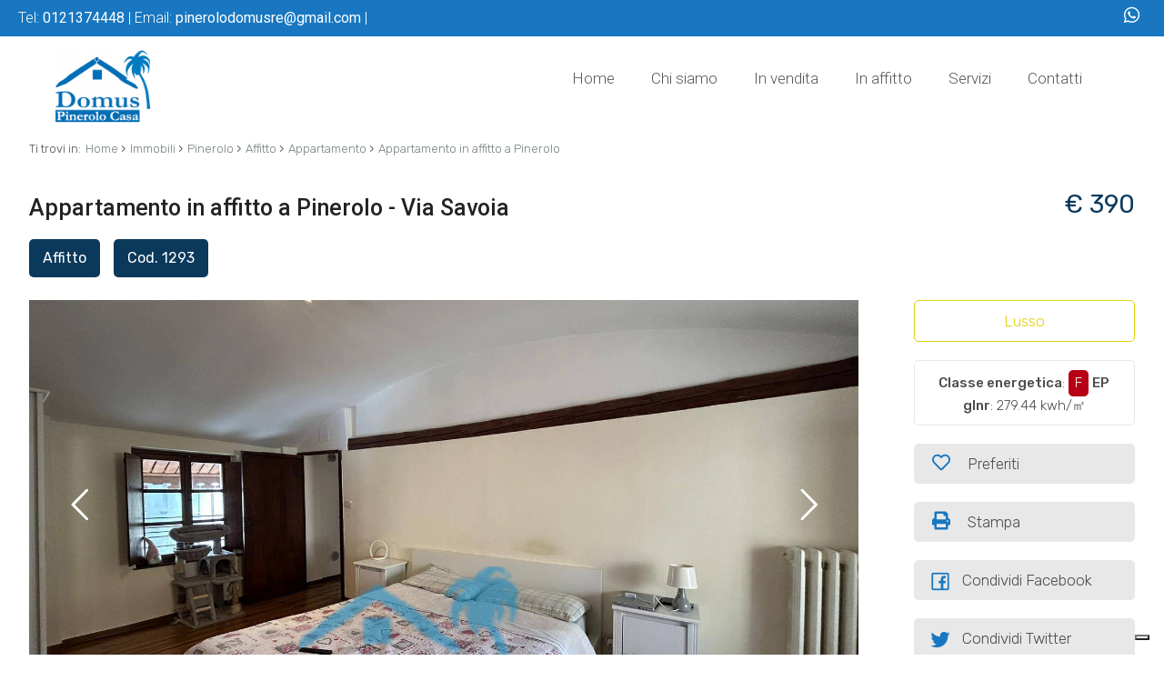

--- FILE ---
content_type: text/html; charset=UTF-8
request_url: https://www.pinerolocasa.com/i-3292-affitto-appartamento-pinerolo/
body_size: 9417
content:
<!DOCTYPE HTML>
<html lang="IT">
<head>

	<title>Appartamento in affitto a Pinerolo Cod. 1293</title>
    <meta name="description" content="Pinerolo, nel cuore del centro storico, alloggio arredato al secondo ed ultimo piano, composto da ingresso su salotto, cucina, camera e bagno. Ape F. Termoautonomo..." />
    <meta name="keywords" lang="it" content="Appartamento Affitto Pinerolo, Appartamento, Affitto, Pinerolo" /> 
    <meta name="viewport" content="width=device-width, initial-scale=1.0, maximum-scale=1.0, user-scalable=0">

    <meta http-equiv="Content-Type" content="text/html; charset=utf-8" />    
        <meta name="robots" content="index,follow" />
        
    <meta name="revisit-after" content="2 days" />
    <meta name="rating" content="General" />
    <meta name="theme-color" content="#1877C0" />
    <meta name="apple-mobile-web-app-status-bar-style" content="black-translucent" />

    <link rel="shortcut icon" href="https://www.pinerolocasa.com/img/favicon.png" />
    <link rel="icon" href="https://www.pinerolocasa.com/img/favicon.png" />
    <link rel="apple-touch-icon" href="https://www.pinerolocasa.com/img/favicon.png" />
    <meta name="msapplication-square310x310logo" content="https://www.pinerolocasa.com/img/favicon.png" />
    
        <!-- FACEBOOK -->
    <meta property="og:title" content="Appartamento in affitto a Pinerolo Cod. 1293" />
    <meta property="og:type" content="website" />
    <meta property="og:image" content="https://cdn6.gestim.biz/custom/01884/foto/20240404183743-14.jpg" />
    <meta property="og:url" content="https://www.pinerolocasa.com/i-3292-affitto-appartamento-pinerolo/" />
    <meta property="og:description" content="Pinerolo, nel cuore del centro storico, alloggio arredato al secondo ed ultimo piano, composto da ingresso su salotto, cucina, camera e bagno. Ape F. Termoautonomo..." />
    <meta property="og:site_name" content="Domus R.e. Srls">
    
    <!-- TWITTER -->
    <meta name="twitter:card" content="summary_large_image" />
    <meta name="twitter:url" content="https://www.pinerolocasa.com/i-3292-affitto-appartamento-pinerolo/" />
    <meta name="twitter:title" content="Appartamento in affitto a Pinerolo Cod. 1293" />
    <meta name="twitter:description" content="Pinerolo, nel cuore del centro storico, alloggio arredato al secondo ed ultimo piano, composto da ingresso su salotto, cucina, camera e bagno. Ape F. Termoautonomo..." />
    <meta name="twitter:image" content="https://cdn6.gestim.biz/custom/01884/foto/20240404183743-14.jpg" />
    <meta name="twitter:site" content="Domus R.e. Srls">

            <!-- CANONICAL -->
                <link rel="canonical" href="https://www.pinerolocasa.com/i-3292-affitto-appartamento-pinerolo/" />
                
    <!--META HEAD-->
    <script type="text/javascript">
var _iub = _iub || [];
_iub.csConfiguration = {"askConsentAtCookiePolicyUpdate":true,"countryDetection":true,"enableLgpd":true,"enableUspr":true,"floatingPreferencesButtonDisplay":"bottom-right","lgpdAppliesGlobally":false,"perPurposeConsent":true,"siteId":3034416,"whitelabel":false,"cookiePolicyId":64378304,"lang":"it", "banner":{ "acceptButtonColor":"#1877C0","acceptButtonDisplay":true,"backgroundColor":"#FFFFFF","closeButtonDisplay":false,"customizeButtonColor":"#484646","customizeButtonDisplay":true,"explicitWithdrawal":true,"listPurposes":true,"position":"float-bottom-center","rejectButtonColor":"#1877C0","rejectButtonDisplay":true,"showPurposesToggles":true,"textColor":"#100F0F" }};
</script>
<script type="text/javascript" src="//cdn.iubenda.com/cs/gpp/stub.js"></script>
<script type="text/javascript" src="//cdn.iubenda.com/cs/iubenda_cs.js" charset="UTF-8" async></script>    
     
    <!--CSS-->
    <link rel="stylesheet" href="https://www.pinerolocasa.com/min/plugin/20200615110735.css" />
    <link rel="stylesheet" href="https://www.pinerolocasa.com/plugin/bootstrap/bootstrap.min.css" />
 
    <link rel="stylesheet" href="https://www.pinerolocasa.com/min/20230315155434.css"/>
    <!--BLACK CSS-->
    
</head>

<body>

<!--META BODY-->
<div class="menuResponsive"></div>
<div class="ricercaResponsive"></div>

<header id="headerPage" class="interno">
    <div class="intestazione">
        <div class="logo_top">
            <div>
                <a href="https://www.pinerolocasa.com/" title="Domus R.e. Srls">
                    <img src="https://www.pinerolocasa.com/img/logo_interno.png" alt="Domus R.e. Srls" />
                </a>
            </div>
        </div>
        <nav class="lingue">
            <div>
                <div class="language-box">
<div class="language-img language-click"></div>
<div class="language-scroll"></div>
</div>            </div>
        </nav>
        <nav class="languageResponsive">
                    </nav>
        <nav class="menu_top">
            <div>
                <div class="menu_responsive"><ul class="menu_action lblue slide" id="menu_action"><li class=""><a  rel="noopener" href="https://www.pinerolocasa.com/" title="Home">Home</a></li><li class=""><a  href="https://www.pinerolocasa.com/chi-siamo/" title="Chi siamo">Chi siamo</a></li><li class=""><a  href="https://www.pinerolocasa.com/immobili-in-vendita/" title="In vendita">In vendita</a></li><li class=""><a  href="https://www.pinerolocasa.com/immobili-in-affitto/" title="In affitto">In affitto</a></li><li class=""><a  href="https://www.pinerolocasa.com/servizi/" title="Servizi">Servizi</a></li><li class=""><a  href="https://www.pinerolocasa.com/contatti/" title="Contatti">Contatti</a></li></ul></div><div class="clear"></div>            </div>
        </nav>
        <div class="clear"></div>
    </div>
    
    <div class="recapititop">
        <div class="contattitop">
                        Tel:            <a href="tel:0121374448">
                <span>0121374448</span>
            </a> 
            |
             
            
                        
                        Email:
            <a href="mailto:pinerolodomusre@gmail.com">
                <span>pinerolodomusre@gmail.com</span>
            </a>
            |
             
        </div>
        <div class="socialtop">
                                                                                                                                                <a href="whatsapp://send?text=&phone=+393474292880" title="WhatsApp" class="help_dx onlyMobileSocial" rel="nofollow noopener"><i class="la la-whatsapp headerText"></i></a>           <!-- <a href="https://www.pinerolocasa.com/rss.php" target="_blank" title="RSS" class="help_dx" rel="nofollow"><i class="la la-rss headerText"></i></a> -->
        </div>
    </div>
    
    
    
</header>

<section class="interno">


<div class="preferiti_top " id="preferiti_top" style="display: none;">
    <i class="la la-heart"></i>
    <span class="countPreferiti">0</span> preferiti selezionati! 
    <a class="visualizza" href="https://www.pinerolocasa.com/preferiti.php" rel="nofollow" title="Visualizza i preferiti">Visualizza i preferiti</a>
</div>
<div class="breadCrumb">
<ol itemscope itemtype="https://schema.org/BreadcrumbList">
    <li>Ti trovi in:</li>
    <li itemprop="itemListElement" itemscope itemtype="https://schema.org/ListItem">
      <a itemtype="https://schema.org/Thing" itemprop="item" href="https://www.pinerolocasa.com/">
        <span itemprop="name">Home</span>
      </a>
      <meta itemprop="position" content="1" />
    </li>
    <small>›</small>
  
            <li itemprop="itemListElement" itemscope itemtype="https://schema.org/ListItem">
            <a itemtype="https://schema.org/Thing" itemprop="item" href="https://www.pinerolocasa.com/r-immobili/?cf=yes"><span itemprop="name">Immobili</span></a>            <meta itemprop="position" content="2" />
        </li>
        <small>›</small>
                <li itemprop="itemListElement" itemscope itemtype="https://schema.org/ListItem">
            <a itemtype="https://schema.org/Thing" itemprop="item" href="https://www.pinerolocasa.com/r-immobili/?Comune[]=5402&Provincia[]=-130939&Regione[]=2&Nazione=91&cf=yes"><span itemprop="name">Pinerolo</span></a>            <meta itemprop="position" content="3" />
        </li>
        <small>›</small>
                <li itemprop="itemListElement" itemscope itemtype="https://schema.org/ListItem">
            <a itemtype="https://schema.org/Thing" itemprop="item" href="https://www.pinerolocasa.com/r-immobili/?Motivazione[]=2&Comune[]=5402&Provincia[]=-130939&Regione[]=2&Nazione=91&cf=yes"><span itemprop="name">Affitto</span></a>            <meta itemprop="position" content="4" />
        </li>
        <small>›</small>
                <li itemprop="itemListElement" itemscope itemtype="https://schema.org/ListItem">
            <a itemtype="https://schema.org/Thing" itemprop="item" href="https://www.pinerolocasa.com/r-immobili/?Tipologia[]=1&Motivazione[]=2&Comune[]=5402&Provincia[]=-130939&Regione[]=2&Nazione=91&cf=yes"><span itemprop="name">Appartamento</span></a>            <meta itemprop="position" content="5" />
        </li>
        <small>›</small>
          

    <li itemprop="itemListElement" itemscope itemtype="https://schema.org/ListItem">
      <a itemtype="https://schema.org/Thing" itemprop="item" href="https://www.pinerolocasa.com/i-3292-affitto-appartamento-pinerolo/">
        <span itemprop="name">Appartamento in affitto a Pinerolo</span>
      </a>
      <meta itemprop="position" content="6" />
    </li>
</ol>

<div class="clear"></div></div>
<div class="realestate-scheda">

    <div class="interno-scheda">
        <div class="grid-8">
            <h1>
                Appartamento in affitto a Pinerolo                                 - Via Savoia            </h1>
            <div class="motivazione_top">Affitto</div>
            <div class="codice_top">Cod. 1293</div>
        </div>
        <div class="grid-4">
            <div class="prezzo_top woww bounceInRight" data-wow-duration="1.2s">€ 390</div>
        </div>
        <div class="clear"></div>
        
        <div class="grid-9">
                        <!-- GALLERIA FOTO -->
            <figure class="galleria bloccoFoto329202086010">
                <div class="slFotoNow slideFoto329202086010" data-id="329202086010" data-tipo="scheda-immobili" data-pagination="number"></div>
                        </figure>
                
        </div>
        <div class="grid-3">
            <div class="specifiche">
                <div class="statoImm">
                                            <span class="lusso">Lusso</span>
                                    </div>

                <!-- classe energetica -->
                <span class="classe_energetica"><strong>Classe energetica</strong>: <span class="liv_classe classe_f">F</span> <strong>EP glnr</strong>: 279.44 kwh/&#13217;</span>
                                                <div class="immoPreferiti " onclick="setImmoCookie('329202086010')">
                    <i id="pref_329202086010" class="far fa-heart" title="Preferiti: Cod. 1293"></i>
                    Preferiti                </div>
                
                <div class="immoStampa">
                    <a rel="nofollow" href="https://www.pinerolocasa.com/print/i-3292-affitto-appartamento-pinerolo/" target="_blank">
                        <i class="fa fa-print" title="Stampa: Cod. 1293"></i>
                        Stampa                    </a>
                </div>
                
                
                <a class="condMobile" href="javascript:void(0)" onclick="sharePage(this,'.condivischimmo')" data-titolo="Appartamento in affitto a Pinerolo" data-url="https://www.pinerolocasa.com/i-3292-affitto-appartamento-pinerolo/"><i class="fa fa-share-alt" title="Condividi"></i>Condividi</a>
                <div class="cont_condivisioni condivischimmo">
                    <a href="https://www.facebook.com/sharer/sharer.php?u=https://www.pinerolocasa.com/i-3292-affitto-appartamento-pinerolo/" target="_blank" rel="nofollow" title="Facebook">
                        <i class="la la-facebook"></i>
                        Condividi Facebook
                    </a>
                    <a href="https://twitter.com/intent/tweet?url=https://www.pinerolocasa.com/i-3292-affitto-appartamento-pinerolo/" target="_blank" rel="nofollow" title="Twitter">
                        <i class="la la-twitter"></i>
                        Condividi Twitter
                    </a>
                    <a href="https://www.linkedin.com/shareArticle?mini=true&url=https://www.pinerolocasa.com/i-3292-affitto-appartamento-pinerolo/&title=Appartamento in affitto a Pinerolo&summary=&source=" target="_blank" rel="nofollow" title="Linkedin">
                        <i class="la la-linkedin"></i>
                        Condividi Linkedin
                    </a>
                    <!--
                    <a class="copyLink" rel="nofollow" title="Copia il link">
                        <i class="la la-link"></i>
                        Copia il link                    </a>
                    
                    <a class="onlyMobile" href="whatsapp://send?text=Appartamento in affitto a Pinerolo %0A%0Ahttps://www.pinerolocasa.com/i-3292-affitto-appartamento-pinerolo/" data-action="share/whatsapp/share" rel="nofollow" title="WhatsApp">
                        <i class="la la-whatsapp"></i>
                        Condividi WhatsApp
                    </a>-->
                    <span class="txtCopied"></span>
                </div>
            </div>
            
        </div>
        <div class="clear"></div>
        


        <div class="corposx">
            <div class="padding">
                
                <!-- DESCRIZIONE -->
                <div class="boxsfondo">
                    <div class="titolo woww bounceInDown" data-wow-duration="1.2s">Descrizione</div>
                    <div class="dettaglio">
                        <div class="testo woww bounceInUp" data-wow-duration="1.2s">
                            <p><strong>Pinerolo</strong>, nel cuore del centro storico, alloggio arredato al secondo ed ultimo piano, composto da ingresso su salotto, cucina, camera e bagno. Ape F. Termoautonomo e con basse spese condominiali. Libero dal 01/05/2026.</p>
                        </div>
                        <div class="clear"></div>
                    </div>
                    <div class="clear"></div>
                </div>
                
                <!-- INFORMAZIONI -->
                <div class="boxsfondo">
                    <div class="titolo woww bounceInDown" data-wow-duration="1.2s">
                        Caratteristiche                        <div class="sottotitolo">Scopri le caratteristiche di questo immobile</div>
                    </div>
                    <div class="dettaglio">
                        <div class="caratteristiche">
                            <div class="schedaMobile woww bounceInLeft" data-wow-duration="1.2s">
                                                            <div class="box"><strong>Totale mq: 50 mq</strong></div>
                                                                <div class="box"><strong>Camere: 1</strong></div>
                                                                <div class="box"><strong>Bagni: 1</strong></div>
                                <div id='sezInformazioni'>                                <div class="box"><strong>Locali: 3</strong></div>
                                                                    <div class="box">Riscaldamento: Autonomo</div>
                                                                        <div class="box">Stato attuale: Dato in locazione</div>
                                                                        <div class="box">Spese condominio: € 40</div>
                                                                        <div class="box">Cucina: Abitabile</div>
                                                                        <div class="box">Arredato: Arredato</div>
                                                                        <div class="box">Posizione: Centrale</div>
                                                
                            <!-- ALTRI DATI -->
                                                    
            
                            <div class="clear"></div>
                            </div>               
                            </div>                
                            <div class="clear"></div>
                                                            <div class="bottOpenSez"><br /><a href="javascript:void(0);" onclick="openSezScheda('sezInformazioni')">
                                    <span id="sezInformazioniPiu">mostra di più</span><span id="sezInformazioniMeno">mostra di meno</span>  <i id="sezInformazioniIco" class="fa fa-angle-down"></i></a>
                                </div>
                                                    </div>
                    </div>
                    <div class="clear"></div>
                </div>
                
                <!-- VICINANZE -->
                                <div class="boxsfondo">
                    <div class="titolo woww bounceInDown" data-wow-duration="1.2s">
                        Nelle vicinanze                        <div class="sottotitolo">Servizi e infrastrutture della zona</div>
                    </div>
                    <div class="dettaglio">
                        <div class="caratteristiche">
                            <div class="schedaMobile woww bounceInLeft" data-wow-duration="1.2s">
                                                                    <div class="box">Parchi Giochi</div>
                                                                    <div class="box">Stazione Ferroviaria</div>
                                                                    <div class="box">Trasporti Pubblici</div>
                                <div id='sezVicinanze'>                                    <div class="box">Bar</div>
                                                                    <div class="box">Uffici postali</div>
                                                                    <div class="box">Uffici comunali</div>
                                                            <div class="clear"></div>
                            </div>                            </div>                
                            <div class="clear"></div>
                                                            <div class="bottOpenSez">
                                    <br /><a href="javascript:void(0);" onclick="openSezScheda('sezVicinanze')">
                                    <span id="sezVicinanzePiu">mostra di più</span><span id="sezVicinanzeMeno">mostra di meno</span> <i id="sezVicinanzeIco" class="fa fa-angle-down"></i>
                                    </a>
                                </div>
                                                        
                        </div>
                        <div class="clear"></div>
                    </div>
                    <div class="clear"></div>
                </div>
                                
                <!-- STANZE -->
                                
                <!-- MAPPA -->
                                <div class="titolo woww bounceInDown" data-wow-duration="1.2s">
                    Ubicazione immobile                    <div class="sottotitolo"></div>
                </div>
                <div class="dettaglio">
                    <div id="ancoraMappaSch" class="mappa">
                        <div id="sezMappa">
                                        <link rel="stylesheet" href="https://unpkg.com/leaflet@1.3.4/dist/leaflet.css" integrity="sha512-puBpdR0798OZvTTbP4A8Ix/l+A4dHDD0DGqYW6RQ+9jxkRFclaxxQb/SJAWZfWAkuyeQUytO7+7N4QKrDh+drA==" crossorigin=""/>
            <script src="https://unpkg.com/leaflet@1.3.4/dist/leaflet.js" integrity="sha512-nMMmRyTVoLYqjP9hrbed9S+FzjZHW5gY1TWCHA5ckwXZBadntCNs8kEqAWdrb9O7rxbCaA4lKTIWjDXZxflOcA==" crossorigin=""></script>
            <script>
            function initialize()
            {
                var lat = "44.88562";
                var lgt = "7.33165";
                    
                var mymap = L.map('mapImmobiliSch', {center: [lat, lgt],zoom: 15,dragging: !L.Browser.mobile,tap: false,scrollWheelZoom:false});
                L.tileLayer('https://cartodb-basemaps-{s}.global.ssl.fastly.net/light_all/{z}/{x}/{y}.png', {attribution: 'OSM contributors &copy; <a href="https://carto.com/attributions" target="_blank">CARTO</a>'}).addTo(mymap);
                
                                var circle = L.circle([lat, lgt], {color: '#1877C0',weight: 1,fillColor: '#1877C0',fillOpacity: 0.3,radius: 500}).addTo(mymap);
                circle.bindPopup('Appartamento in affitto a Pinerolo', {minWidth: 160});
                            }
            </script>
            <style>.leaflet-top, .leaflet-bottom { z-index: 700; } .leaflet-top { top: unset; bottom: 10px; } </style>
            <div id="mapImmobiliSch" class="cartina"></div>
                                        <div class="clear"></div>
                        <div class="clear"></div>
                        </div>                
                        
                    </div>
                    <div class="clear"></div>
                </div>
                <div class="clear"></div>
                <div class="close_section"></div>
                                
                <!-- VIDEO -->
                                
                <!-- VIRTUAL TOUR -->
                                
                <!-- PERTINENZE -->
                                               
                
                <!-- CANTIERI -->
                                               
            </div>
        </div>
        <div class="corpodx">
            <!-- CONTATTACI -->
            
<div class="scheda_form errformSchedaImmo">

    <div class="contatto_agenziaagente woww bounceInLeft" data-wow-duration="1.2s">
                <span class="foto"><figure class="agenzia"><img class="lazy" src="https://www.pinerolocasa.com/img/loader.svg" data-src="https://app.gestim.biz/domusre/customer/img/logo-big.png" alt="Domus R.E. SRLS" /></figure></span>
        <span class="dettagli">
            <a href="https://www.pinerolocasa.com/a-2086010-domus-re-srls/" title="Domus R.E. SRLS">                <strong>Domus R.E. SRLS</strong>
            </a>            <br /><br />
            P.IVA: 12789590010<br>                        <br />
            <a href="mailto:pinerolodomusre@gmail.com" title="Email: Domus R.E. SRLS">pinerolodomusre@gmail.com</a>
            <br />
                            <a href="tel:0121374448" class="nascondi telefono">0121374448</a>
                                    <br />
            <a href="https://wa.me/3474292880" class="nascondi_wapp whatsapp">3474292880</a>
                    </span>
            </div>

    
    <div class="contatto_form woww bounceInRight" data-wow-duration="1.2s" id="formContatto">
        <div class="tit_dx">
            Contattaci        </div>
        <br />
        <form action="https://www.pinerolocasa.com/i-3292-affitto-appartamento-pinerolo/" method="post" id="formSchedaImmo">
        
            
        
        <div class="grid-6 all_cx">
        	<span class="input input--hoshi">
        		<input required name="nome" value="" class="input__field input__field--hoshi" type="text"  />
        		<label class="input__label input__label--hoshi input__label--hoshi-color-1" >
        			<span class="input__label-content input__label-content--hoshi">* Nome</span>
        		</label>
        	</span>
        </div>
        
        <div class="grid-6 all_cx">
        	<span class="input input--hoshi">
        		<input name="cognome" value="" class="input__field input__field--hoshi" type="text"  />
        		<label class="input__label input__label--hoshi input__label--hoshi-color-1" >
        			<span class="input__label-content input__label-content--hoshi">Cognome</span>
        		</label>
        	</span>
        </div>
        
        <div class="grid-6 all_cx">
        	<span class="input input--hoshi">
        		<input required name="telefono" value="" class="input__field input__field--hoshi" type="text"  />
        		<label class="input__label input__label--hoshi input__label--hoshi-color-1" >
        			<span class="input__label-content input__label-content--hoshi">* Telefono</span>
        		</label>
        	</span>
        </div>
        
        <div class="grid-6 all_cx">
        	<span class="input input--hoshi">
        		<input required name="email" value="" class="input__field input__field--hoshi" type="email"  />
        		<label class="input__label input__label--hoshi input__label--hoshi-color-1" >
        			<span class="input__label-content input__label-content--hoshi">* Email</span>
        		</label>
        	</span>
        </div>
        
        <div class="grid-12 all_cx">
        	<span class="input input--hoshi inputtextarea">
        		<textarea required name="note" style="height: 100px;" class="input__field input__field--hoshi">Vorrei essere contattato per avere maggiori informazioni su questo immobile, Grazie!</textarea>
        		<label class="input__label input__label--hoshi input__label--hoshi-color-1" >
        			<span class="input__label-content input__label-content--hoshi">* Di quali informazioni hai bisogno?</span>
        		</label>
        	</span>
        </div>
        <div class="clear"></div>
        
        <div class="grid-8 all_sx infoPrivacy">
            <div class="checkRadio_normal">
                <input id="privacyformSchedaImmo" required title="" type="checkbox" name="privacy" value="yes"  style="vertical-align: middle;" />
                <label for="privacyformSchedaImmo">
                    <span></span>
                    <div class="txtPrivacy">* <a href="https://www.iubenda.com/privacy-policy/64378304" target="_blank">Compilando ed inviando questo modulo di richiesta, autorizzo il trattamento dei miei dati personali ai sensi dell'attuale normativa e confermo di aver preso visione dell'informativa privacy.</a></div>
                </label>
            </div>
        </div>
        <div class="grid-4 all_dx bottSubmit">
            <button type="submit" disabled="" class="submitdisable">Invia</button>
        </div>
        <div class="clear"></div>
        
        <br />
<div class="g-recaptcha" data-sitekey="6LcJuBgUAAAAAILGjltpt_QGHEBuBywV14UqG1X1" data-callback="onformSchedaImmo" data-size="invisible"></div>
        
        <input type="hidden" value="1" name="action_scheda" />
        <input type="hidden" name="Riferimento" value="1293" />
        <input type="hidden" name="Link_Scheda" value="https://www.pinerolocasa.com/i-3292-affitto-appartamento-pinerolo/" />
        <input type="hidden" name="Email_Agenzia" value="pinerolodomusre@gmail.com" />
        <input type="hidden" name="Email_Agente" value="" />
        <input type="hidden" name="id" value="329202086010" />
        <input type="hidden" name="idGestim" value="3292" />
        <input type="hidden" name="idAgenzia" value="2086010" />
        <input type="hidden" name="idAgente" value="0" />
        </form>    
    </div>
    <div class="clear"></div>

    
</div>        </div>
        <div class="clear"></div>    

    <!-- SIMILI -->
    <div class="realestate-simili" id="elencoImmo">
    <div class="titolo">Alcuni immobili che potrebbero interessarti</div>
    <br />

    <ul class="">
                <li class="bloccoFoto344802086010 list-halfmap-mappa" data-idimmobile="344802086010">
            <div class="realestate-griglia">
                 <figure>
                    <a href="https://www.pinerolocasa.com/i-3448-affitto-appartamento-pinerolo-portici/" title="Appartamento in affitto a Pinerolo" target="_blank">
                                            
                                                <img class="foto_ok lazy" src="https://www.pinerolocasa.com/img/loader.svg" data-src="https://cdn6.gestim.biz/custom/01884/foto/thumb/202506231019516.jpg" alt="Appartamento in affitto a Pinerolo" />
                                                                </a>
                    
                                        
                                          
                                                            <div class="immoPreferiti ">
                        <i onclick="setImmoCookie('344802086010')" id="pref_344802086010" class="la la-heart-o " title="Preferiti: Cod. 1449"></i>
                    </div>
                                        
                    <div class="prezzo">€ 420</div>
                  </figure>

                  <a href="https://www.pinerolocasa.com/i-3448-affitto-appartamento-pinerolo-portici/" title="Appartamento in affitto a Pinerolo" target="_blank">    
                    <div class="boxdettagli">
                        <div class="info">
                            <div class="titolo">
                                Appartamento in affitto a Pinerolo                                 - Portici                            </div>
                            <div class="testo">PINEROLO,...</div>
                            <div class="clear"></div>
                        </div> 
                        <div class="icone">
                                                        <div class="ico">
                                <img src="https://www.pinerolocasa.com/img/ico-mq.png" /><span>40 mq</span>
                            </div>
                                                        <div class="ico">
                                <img src="https://www.pinerolocasa.com/img/ico-camere.png" /><span>1 Camere</span>
                            </div>
                                                        <div class="ico">
                                <img src="https://www.pinerolocasa.com/img/ico-bagni.png" /><span>1 Bagni</span>
                            </div>
                                                    </div>
                    <div class="clear"></div>
                    </div>
                    <div class="action">
                        <div class="codice">Cod. 1449</div>
                        <div class="dettagli">Dettagli <i class="la la-angle-right"></i></div>
                    <div class="clear"></div>
                    </div>
                </a>
            </div>
        </li>        
                <li class="bloccoFoto349602086010 list-halfmap-mappa" data-idimmobile="349602086010">
            <div class="realestate-griglia">
                 <figure>
                    <a href="https://www.pinerolocasa.com/i-3496-affitto-appartamento-pinerolo/" title="Appartamento in affitto a Pinerolo" target="_blank">
                                            
                                                <img class="foto_ok lazy" src="https://www.pinerolocasa.com/img/loader.svg" data-src="https://cdn6.gestim.biz/custom/01884/foto/thumb/2025/12/20251210153326-1.jpeg" alt="Appartamento in affitto a Pinerolo" />
                                                                </a>
                    
                                        
                                          
                                                            <div class="immoPreferiti ">
                        <i onclick="setImmoCookie('349602086010')" id="pref_349602086010" class="la la-heart-o " title="Preferiti: Cod. 1497"></i>
                    </div>
                                        
                    <div class="prezzo">€ 450</div>
                  </figure>

                  <a href="https://www.pinerolocasa.com/i-3496-affitto-appartamento-pinerolo/" title="Appartamento in affitto a Pinerolo" target="_blank">    
                    <div class="boxdettagli">
                        <div class="info">
                            <div class="titolo">
                                Appartamento in affitto a Pinerolo                                                            </div>
                            <div class="testo">Pinerolo,...</div>
                            <div class="clear"></div>
                        </div> 
                        <div class="icone">
                                                        <div class="ico">
                                <img src="https://www.pinerolocasa.com/img/ico-mq.png" /><span>90 mq</span>
                            </div>
                                                        <div class="ico">
                                <img src="https://www.pinerolocasa.com/img/ico-camere.png" /><span>3 Camere</span>
                            </div>
                                                        <div class="ico">
                                <img src="https://www.pinerolocasa.com/img/ico-bagni.png" /><span>1 Bagni</span>
                            </div>
                                                    </div>
                    <div class="clear"></div>
                    </div>
                    <div class="action">
                        <div class="codice">Cod. 1497</div>
                        <div class="dettagli">Dettagli <i class="la la-angle-right"></i></div>
                    <div class="clear"></div>
                    </div>
                </a>
            </div>
        </li>        
                <li class="bloccoFoto304802086010 list-halfmap-mappa" data-idimmobile="304802086010">
            <div class="realestate-griglia">
                 <figure>
                    <a href="https://www.pinerolocasa.com/i-3048-affitto-appartamento-pinerolo-portici/" title="Appartamento in affitto a Pinerolo" target="_blank">
                                            
                                                <img class="foto_ok lazy" src="https://www.pinerolocasa.com/img/loader.svg" data-src="https://cdn6.gestim.biz/custom/01884/foto/thumb/20250206152404-11.jpg" alt="Appartamento in affitto a Pinerolo" />
                                                                </a>
                    
                                        
                                          
                                                            <div class="immoPreferiti ">
                        <i onclick="setImmoCookie('304802086010')" id="pref_304802086010" class="la la-heart-o " title="Preferiti: Cod. 1049"></i>
                    </div>
                                        
                    <div class="prezzo">€ 400</div>
                  </figure>

                  <a href="https://www.pinerolocasa.com/i-3048-affitto-appartamento-pinerolo-portici/" title="Appartamento in affitto a Pinerolo" target="_blank">    
                    <div class="boxdettagli">
                        <div class="info">
                            <div class="titolo">
                                Appartamento in affitto a Pinerolo                                 - Portici                            </div>
                            <div class="testo">PINEROLO,...</div>
                            <div class="clear"></div>
                        </div> 
                        <div class="icone">
                                                        <div class="ico">
                                <img src="https://www.pinerolocasa.com/img/ico-mq.png" /><span>40 mq</span>
                            </div>
                                                        <div class="ico">
                                <img src="https://www.pinerolocasa.com/img/ico-camere.png" /><span>1 Camere</span>
                            </div>
                                                        <div class="ico">
                                <img src="https://www.pinerolocasa.com/img/ico-bagni.png" /><span>1 Bagni</span>
                            </div>
                                                    </div>
                    <div class="clear"></div>
                    </div>
                    <div class="action">
                        <div class="codice">Cod. 1049</div>
                        <div class="dettagli">Dettagli <i class="la la-angle-right"></i></div>
                    <div class="clear"></div>
                    </div>
                </a>
            </div>
        </li>        
                
    </ul>
    <div class="clear"></div>    
</div>
<div class="clear"></div>
       
    <!-- ultimo aggiornamento -->
    <div class="all_dx" style="color: #c4c4c4; padding: 10px; font-size: 11px;">Ultimo aggiornamento 07/11/2025</div>
                
    </div>
    <div class="clear"></div>
</div>

<div class="changeMenu schimmoTop">
    <div class="paddingbox">
        <figure>
            <img class="lazy" src="https://cdn6.gestim.biz/custom/01884/foto/20240404183743-14.jpg" />
        </figure>
        
        <div class="blocco_1">
            <div class="tip_mot"><span>Appartamento in Affitto</span></div>
            
            <div class="comune"><span>Pinerolo - Via Savoia</span></div>
            
            <div class="zona"><span></span></div>
        <div class="clear"></div>
        </div>
        
        <div class="blocco_2">
            <div class="button"><span><a href="javascript:scrollTo('#formContatto',1000,120)">Contattaci</a></span></div>
        <div class="clear"></div>
        </div>
        
        <div class="blocco_3">
            <div class="prezzo"><span>€ 390</span></div>
            
            <div class="details">
            <span>
                                <div class="ico">
                    <img src="https://www.pinerolocasa.com/img/ico-mq.png" /><span>50 mq</span>
                </div>
                                                <div class="ico">
                    <img src="https://www.pinerolocasa.com/img/ico-camere.png" /><span>1</span>
                </div>
                                                <div class="ico">
                    <img src="https://www.pinerolocasa.com/img/ico-bagni.png" /><span>1</span>
                </div>
                            </span>
            </div>
        <div class="clear"></div>
        </div>
        
    <div class="clear"></div>
    </div>    
</div>

<!-- SCHEMA ORG -->
<div itemscope="itemscope" itemtype="http://schema.org/Residence">
    <meta itemprop="url" content="https://www.pinerolocasa.com/i-3292-affitto-appartamento-pinerolo/">
        <div itemprop="geo" itemscope="itemscope" itemtype="http://schema.org/GeoCoordinates">
        <meta itemprop="latitude" content="44.88346">
        <meta itemprop="longitude" content="7.34002">
    </div>
        <meta itemprop="image" content="https://cdn6.gestim.biz/custom/01884/foto/20240404183743-14.jpg">

    <meta itemprop="name" content="Appartamento in Affitto">
    <div itemprop="address" itemscope="" itemtype="http://schema.org/PostalAddress">
        <meta itemprop="addressLocality" content="Pinerolo">
    </div>
</div>            

</section>

<footer>
    <div class="credits">
        <div class="grid-9">
            <img src="https://www.pinerolocasa.com/img/logo_footer.png" alt="Domus R.e. Srls" />
            <br />
            <strong>Domus R.e. Srls</strong>
            <br />
            Piazza Barbieri, 15 -  Pinerolo (TO) - P.IVA 12789590010            <br />
                                                <br />
                    </div>
        <div class="grid-3">
            <nav class="menu_footer">
                <ul><li class=""><a  rel="noopener" href="https://www.pinerolocasa.com/" title="Home"><i class="la la-caret-right"></i> Home</a></li><li class=""><a  href="https://www.pinerolocasa.com/chi-siamo/" title="Chi siamo"><i class="la la-caret-right"></i> Chi siamo</a></li><li class=""><a  href="https://www.pinerolocasa.com/immobili-in-vendita/" title="In vendita"><i class="la la-caret-right"></i> In vendita</a></li><li class=""><a  href="https://www.pinerolocasa.com/immobili-in-affitto/" title="In affitto"><i class="la la-caret-right"></i> In affitto</a></li><li class=""><a  href="https://www.pinerolocasa.com/servizi/" title="Servizi"><i class="la la-caret-right"></i> Servizi</a></li><li class=""><a  href="https://www.pinerolocasa.com/contatti/" title="Contatti"><i class="la la-caret-right"></i> Contatti</a></li></ul><div class="clear"></div>            </nav>
            <div class="clear"></div>
        
            <nav class="menu_footer2">
                <ul><li class=""><a  href="https://www.pinerolocasa.com/sitemap/" title="Sitemap">Sitemap</a></li><li class=""><a target="_blank" rel="noopener" href="https://www.iubenda.com/privacy-policy/64378304" title="Privacy Policy">Privacy Policy</a></li><li class=""><a target="_blank" rel="noopener" href="https://www.iubenda.com/privacy-policy/64378304/cookie-policy" title="Cookie Policy">Cookie Policy</a></li></ul><div class="clear"></div>            </nav>
            <div class="clear"></div>
        </div>
        <div class="clear"></div>
    </div>
    
    <div class="chiusura">
        <div class="content">
            <div class="grid-9">
                <small>Copyright &copy; 2026 - Powered by <a title="Gestim - Gestionale Immobiliare" href="http://www.gestim.it" target="_blank" rel="noopener" style="text-decoration: underline;">Gestim</a></small>
            </div>
            <div class="grid-3">
                <div class="social">
                                                                                                                                                                                                                                                <a href="whatsapp://send?text=&phone=+393474292880" title="WhatsApp" class="help_dx onlyMobileSocial" rel="nofollow noopener"><i class="la la-whatsapp headerText"></i></a>                   <!-- <a href="https://www.pinerolocasa.com/rss.php" target="_blank" title="RSS" class="help_dx" rel="nofollow"><i class="la la-rss headerText"></i></a> -->
                </div>
            </div>
            <div class="clear"></div>
        </div>
    </div>
    
    <i id="turnUp" class="fa fa-chevron-up" title="Torna su"></i>
</footer>
    
    <!-- MOBILE -->
        <div class="sectionMobile">
        
        <a href="javascript:void(0);" id="OpenRespMenu">
            <div class="grid-3 bottone" style="width: 20% !important;">
                <i class="la la-bars"></i>
                <span>Menu</span>
            </div>
        </a>
        <a href="javascript:void(0);" id="OpenRespRicerca">
            <div class="grid-3 bottone" style="width: 20% !important;">
                <i class="la la-search"></i>
                <span>Ricerca</span>
            </div>
        </a>
                <a href="tel:0121374448">
            <div class="grid-3 bottone" style="width: 20% !important;">
                <i class="la la-phone"></i>
                <span>Chiamaci</span>
            </div>
        </a>
         
                        <a href="javascript:void(0);" id="respScrollToFormImmo" data-form="formSchedaImmo">
                    <div class="grid-3 bottone" style="width: 20% !important;">
                <i class="la la-envelope"></i>
                <span>Scrivici</span>
            </div>
        </a>
         
                <a href="whatsapp://send?text=&phone=+393474292880">
            <div class="grid-3 bottone" style="width: 20% !important;">
                <i class="la la-whatsapp"></i>
                <span>Whatsapp</span>
            </div>
        </a>
         
         
        
        <div class="clear"></div>
    </div>
    
    <!-- COOKIE -->
    <div id="cookie-dett"></div>
    
    
    <!-- MODAL -->
    <div class="modal fade" id="myModal" role="dialog">
        <div class="modal-dialog">
            <div class="modal-content bmd-modalContent">
                <div class="modal-body">
                    <div class="close-button"><button type="button" id="closeModalDiv" class="close" data-dismiss="modal" aria-label="Close"><span aria-hidden="true">&times;</span></button></div>
                    <div class="embed-responsive embed-responsive-16by9"></div>
                </div>
            </div><!-- /.modal-content -->
        </div><!-- /.modal-dialog -->
    </div><!-- /.modal -->
    
    <!-- MODAL IFRAME -->
    <div class="modal fade" id="myModalIframe">
        <div class="modal-dialog">
            <div class="modal-content bmd-modalContent">
                <div class="modal-body">
                    <div class="close-button"><button type="button" id="closeModal" class="close" data-dismiss="modal" aria-label="Close"><span aria-hidden="true">&times;</span></button></div>
                    <div class="embed-responsive embed-responsive-16by9"><iframe class="embed-responsive-item" webkitallowfullscreen="" mozallowfullscreen="" allowfullscreen="" frameborder="0"></iframe></div>
                </div>
            </div><!-- /.modal-content -->
        </div><!-- /.modal-dialog -->
    </div><!-- /.modal -->

    <!--META FOOTER-->
    <style>
.intestazione .logo_top { padding: 5px !important; }
.iubenda-tp-btn[data-tp-float][data-tp-float="bottom-right"], .iubenda-uspr-btn[data-tp-float][data-tp-float="bottom-left"], .iubenda-uspr-btn[data-tp-float][data-tp-float="bottom-right"] {
  bottom: 100px !important;
}
</style>    
        
    <!--CSS CDN-->
    <link href="https://fonts.googleapis.com/css?family=Roboto:300,400,500,700,900&display=swap" rel="stylesheet" />
    <link href="https://fonts.googleapis.com/css?family=Rubik:300,400,500,700,900&display=swap" rel="stylesheet" />

    <link rel="stylesheet" href="https://ajax.googleapis.com/ajax/libs/jqueryui/1.12.1/themes/smoothness/jquery-ui.min.css" />
    
    <!--CSS-->
    <link rel="stylesheet" href="https://www.pinerolocasa.com/plugin/swiper/swiper.min.css" />    
    <link rel="stylesheet" href="https://www.pinerolocasa.com/plugin/line-awesome-1.1/css/line-awesome.min.css" />
    <link rel="stylesheet" href="https://www.pinerolocasa.com/plugin/fontawesome-free-5.12.1/css/all.min.css" />
    <link rel="stylesheet" href="https://www.pinerolocasa.com/plugin/fontawesome-free-5.12.1/css/font-awesome-animation.min.css" />
    <link rel="stylesheet" href="https://www.pinerolocasa.com/plugin/app-assets/vendors/css/forms/selects/select2.min.css" /> 
    <link rel="stylesheet" href="https://www.pinerolocasa.com/plugin/app-assets/vendors/css/extensions/sweetalert.css" />
    <link rel="stylesheet" href="https://www.pinerolocasa.com/plugin/app-assets/vendors/css/extensions/nouislider.min.css" />
    <link rel="stylesheet" href="https://www.pinerolocasa.com/plugin/app-assets/css/plugins/extensions/noui-slider.css" />
    <link rel="stylesheet" href="https://www.pinerolocasa.com/plugin/app-assets/css/core/colors/palette-noui.css" />
    <link rel="stylesheet" href="https://www.pinerolocasa.com/plugin/anno/anno.min.css" />
            
    <!--JAVASCRIPT CDN-->
    <script src="https://ajax.googleapis.com/ajax/libs/jquery/3.5.1/jquery.min.js"></script>
    <script src="https://ajax.googleapis.com/ajax/libs/jqueryui/1.12.1/jquery-ui.min.js"></script>

    <!--JAVASCRIPT-->
    <script src="https://www.pinerolocasa.com/plugin/textInputeffects/classie.min.js"></script>
    <script src="https://www.pinerolocasa.com/plugin/app-assets/vendors/js/forms/select/select2.full.min.js" defer type="text/javascript"></script>
    <script src="https://www.pinerolocasa.com/plugin/app-assets/js/scripts/forms/select/form-select2.js" defer type="text/javascript"></script>       
    <script src="https://www.pinerolocasa.com/plugin/lazyload/yall.min.js"></script>
    <script src="https://www.pinerolocasa.com/plugin/bootstrap/bootstrap.min.js"></script>
    <script src="https://www.pinerolocasa.com/plugin/app-assets/vendors/js/extensions/sweetalert.min.js" type="text/javascript"></script>
    <script src="https://www.pinerolocasa.com/plugin/wow/wow.js"></script>
    <script src="https://www.pinerolocasa.com/plugin/wow/wow-settings.js"></script>
    <script src="https://www.pinerolocasa.com/plugin/app-assets/vendors/js/extensions/wNumb.js" type="text/javascript"></script>
    <script src="https://www.pinerolocasa.com/plugin/app-assets/vendors/js/extensions/nouislider.min.js" type="text/javascript"></script>
    <script src="https://www.pinerolocasa.com/plugin/accordion/accordion.min.js"></script>
    <script src="https://www.pinerolocasa.com/plugin/anno/anno.min.js" type="text/javascript"></script>

    
    <!-- REVOLUTION SLIDER -->
    <link rel="stylesheet" type="text/css" href="https://www.pinerolocasa.com/plugin/revolutionslider/settings.css" />
    <link rel="stylesheet" type="text/css" href="https://www.pinerolocasa.com/plugin/revolutionslider/layers.css" />
    <link rel="stylesheet" type="text/css" href="https://www.pinerolocasa.com/plugin/revolutionslider/navigation.css" />
    <script type="text/javascript" src="https://www.pinerolocasa.com/plugin/revolutionslider/jquery.themepunch.tools.min.js"></script>
    <script type="text/javascript" src="https://www.pinerolocasa.com/plugin/revolutionslider/jquery.themepunch.revolution.min.js"></script>
    
    <!--RECAPTCHA-->
    <script src="https://www.google.com/recaptcha/api.js?onload=captchaCallback&render=explicit" async defer></script>
<script src="https://www.pinerolocasa.com/plugin/recaptcha/settings.js"></script>
    <!--CUSTOM-->
    <script> link = 'https://www.pinerolocasa.com/'; messaggioTutorial = 'Utilizza i tasti rapidi per navigare!'; </script>
    <script src="https://www.pinerolocasa.com/min/20230221095306.js"></script>
    <script>setTimeout(function(){ saveStats ('329202086010','2086010','immobili'); saveVisit ('329202086010'); }, 5000);</script><script type="text/javascript"> $(document).ready(function(){ initialize(); }); </script><script> window.onformSchedaImmo = function(){ $('#formSchedaImmo').data('recaptcha-verified', true).submit(); }; </script>
    <script>
    $("a[href*='tel:']").click(function() {
      clickTel('https://www.pinerolocasa.com/i-3292-affitto-appartamento-pinerolo/','immobili','329202086010',$(this).attr('href').replace("tel:", ""));
      if (isMobile==false) return false;
    });

    $("a[href*='https://wa.me/']").click(function() {
      clickWapp('https://www.pinerolocasa.com/i-3292-affitto-appartamento-pinerolo/','immobili','329202086010',$(this).attr('href').replace("https://wa.me/", ""));
    });

    $("a[href*='https://wa.me/']").each(function() {
      numeroWapp = $(this).attr('href').replace("https://wa.me/", "");
      numeroWappClick = numeroWapp.replace("+39", "");
      numeroWappClick = numeroWappClick.replace(" ", "");
      $(this).attr('href','https://wa.me/+39'+numeroWappClick);
    });
    </script>
    
    
    <script async>
    var timestamp=(new Date()).getTime();
    var script=document.createElement('script');
    script.src="https://stats.gestim.biz/stats/index.js?_t="+timestamp;
    document.body.appendChild(script);
    </script> 
    </body>
</html>

--- FILE ---
content_type: text/html; charset=UTF-8
request_url: https://www.pinerolocasa.com/moduli/swiper_foto.php
body_size: 3582
content:
    <!-- START REVOLUTION SLIDER 5.4.1 fullwidth mode -->
    <div class="slider329202086010">
        <div id="rev_slider_329202086010_wrapper" class="rev_slider_wrapper fullwidthbanner-container" data-alias="youtube-hero" data-source="gallery" style="margin:0px auto;background-color:transparent;padding:0px;margin-top:0px;margin-bottom:0px;">
        <div id="rev_slider_329202086010" class="rev_slider fullwidthabanner" style="display:none;" data-version="5.4.1">
        <div class="loaderbox"><i class="fa fa-spinner fa-spin"></i></div>
        <ul>
                        <!-- SLIDE -->
        	<li data-foto="1" class="ClickZoomGallery" data-index="rs-3292020860101" data-transition="slideleft" data-thumb="https://cdn6.gestim.biz/custom/01884/foto/thumb/20240404183743-14.jpg" data-title="#">
            	<!-- img -->
                <img src="https://cdn6.gestim.biz/custom/01884/foto/thumb/20240404183743-14.jpg" data-lazyload="https://cdn6.gestim.biz/custom/01884/foto/20240404183743-14.jpg" alt="#" data-bgposition="center center" data-bgfit="cover" data-bgrepeat="no-repeat" data-bgparallax="10" class="rev-slidebg" data-no-retina>
        		
                                <div class="boxfraction">
            		<!-- paginazione -->
            		<div class="tp-caption fraction" 
            			id="fraction-3292020860101" 
                        data-x="['center','center','center','center']" data-hoffset="['0','0','0','0']" 
                        data-y="['footer','footer','middle','middle']" data-voffset="['0','0','0','0']" 
             
            			data-type="text" 
            			data-responsive_offset="on" 
            
                        data-frames='[{"from":"x:[105%];z:0;rX:45deg;rY:0deg;rZ:90deg;sX:1;sY:1;skX:0;skY:0;","mask":"x:0px;y:0px;s:inherit;e:inherit;","speed":0,"to":"o:1;","delay":0,"split":"chars","splitdelay":0.05,"ease":"Power4.easeInOut"},{"delay":"wait","speed":1000,"to":"y:[100%];","mask":"x:inherit;y:inherit;s:inherit;e:inherit;","ease":"Power2.easeInOut"}]'        
            			data-textAlign="['left','left','left','left']"
            			data-paddingtop="[0,0,0,0]"
            			data-paddingright="[0,0,0,0]"
            			data-paddingbottom="[0,0,0,0]"
            			data-paddingleft="[0,0,0,0]"
            
            			style="z-index: 13; white-space: nowrap;">[ 1 / 13 ] </div>
                </div>
                        	</li>
                        <!-- SLIDE -->
        	<li data-foto="2" class="ClickZoomGallery" data-index="rs-3292020860102" data-transition="slideleft" data-thumb="https://cdn6.gestim.biz/custom/01884/foto/thumb/20240404175515-4.jpg" data-title="#">
            	<!-- img -->
                <img src="https://cdn6.gestim.biz/custom/01884/foto/thumb/20240404175515-4.jpg" data-lazyload="https://cdn6.gestim.biz/custom/01884/foto/20240404175515-4.jpg" alt="#" data-bgposition="center center" data-bgfit="cover" data-bgrepeat="no-repeat" data-bgparallax="10" class="rev-slidebg" data-no-retina>
        		
                                <div class="boxfraction">
            		<!-- paginazione -->
            		<div class="tp-caption fraction" 
            			id="fraction-3292020860102" 
                        data-x="['center','center','center','center']" data-hoffset="['0','0','0','0']" 
                        data-y="['footer','footer','middle','middle']" data-voffset="['0','0','0','0']" 
             
            			data-type="text" 
            			data-responsive_offset="on" 
            
                        data-frames='[{"from":"x:[105%];z:0;rX:45deg;rY:0deg;rZ:90deg;sX:1;sY:1;skX:0;skY:0;","mask":"x:0px;y:0px;s:inherit;e:inherit;","speed":0,"to":"o:1;","delay":0,"split":"chars","splitdelay":0.05,"ease":"Power4.easeInOut"},{"delay":"wait","speed":1000,"to":"y:[100%];","mask":"x:inherit;y:inherit;s:inherit;e:inherit;","ease":"Power2.easeInOut"}]'        
            			data-textAlign="['left','left','left','left']"
            			data-paddingtop="[0,0,0,0]"
            			data-paddingright="[0,0,0,0]"
            			data-paddingbottom="[0,0,0,0]"
            			data-paddingleft="[0,0,0,0]"
            
            			style="z-index: 13; white-space: nowrap;">[ 2 / 13 ] </div>
                </div>
                        	</li>
                        <!-- SLIDE -->
        	<li data-foto="3" class="ClickZoomGallery" data-index="rs-3292020860103" data-transition="slideleft" data-thumb="https://cdn6.gestim.biz/custom/01884/foto/thumb/20240404175542-14.jpg" data-title="#">
            	<!-- img -->
                <img src="https://cdn6.gestim.biz/custom/01884/foto/thumb/20240404175542-14.jpg" data-lazyload="https://cdn6.gestim.biz/custom/01884/foto/20240404175542-14.jpg" alt="#" data-bgposition="center center" data-bgfit="cover" data-bgrepeat="no-repeat" data-bgparallax="10" class="rev-slidebg" data-no-retina>
        		
                                <div class="boxfraction">
            		<!-- paginazione -->
            		<div class="tp-caption fraction" 
            			id="fraction-3292020860103" 
                        data-x="['center','center','center','center']" data-hoffset="['0','0','0','0']" 
                        data-y="['footer','footer','middle','middle']" data-voffset="['0','0','0','0']" 
             
            			data-type="text" 
            			data-responsive_offset="on" 
            
                        data-frames='[{"from":"x:[105%];z:0;rX:45deg;rY:0deg;rZ:90deg;sX:1;sY:1;skX:0;skY:0;","mask":"x:0px;y:0px;s:inherit;e:inherit;","speed":0,"to":"o:1;","delay":0,"split":"chars","splitdelay":0.05,"ease":"Power4.easeInOut"},{"delay":"wait","speed":1000,"to":"y:[100%];","mask":"x:inherit;y:inherit;s:inherit;e:inherit;","ease":"Power2.easeInOut"}]'        
            			data-textAlign="['left','left','left','left']"
            			data-paddingtop="[0,0,0,0]"
            			data-paddingright="[0,0,0,0]"
            			data-paddingbottom="[0,0,0,0]"
            			data-paddingleft="[0,0,0,0]"
            
            			style="z-index: 13; white-space: nowrap;">[ 3 / 13 ] </div>
                </div>
                        	</li>
                        <!-- SLIDE -->
        	<li data-foto="4" class="ClickZoomGallery" data-index="rs-3292020860104" data-transition="slideleft" data-thumb="https://cdn6.gestim.biz/custom/01884/foto/thumb/20240404183737-12.jpg" data-title="#">
            	<!-- img -->
                <img src="https://cdn6.gestim.biz/custom/01884/foto/thumb/20240404183737-12.jpg" data-lazyload="https://cdn6.gestim.biz/custom/01884/foto/20240404183737-12.jpg" alt="#" data-bgposition="center center" data-bgfit="cover" data-bgrepeat="no-repeat" data-bgparallax="10" class="rev-slidebg" data-no-retina>
        		
                                <div class="boxfraction">
            		<!-- paginazione -->
            		<div class="tp-caption fraction" 
            			id="fraction-3292020860104" 
                        data-x="['center','center','center','center']" data-hoffset="['0','0','0','0']" 
                        data-y="['footer','footer','middle','middle']" data-voffset="['0','0','0','0']" 
             
            			data-type="text" 
            			data-responsive_offset="on" 
            
                        data-frames='[{"from":"x:[105%];z:0;rX:45deg;rY:0deg;rZ:90deg;sX:1;sY:1;skX:0;skY:0;","mask":"x:0px;y:0px;s:inherit;e:inherit;","speed":0,"to":"o:1;","delay":0,"split":"chars","splitdelay":0.05,"ease":"Power4.easeInOut"},{"delay":"wait","speed":1000,"to":"y:[100%];","mask":"x:inherit;y:inherit;s:inherit;e:inherit;","ease":"Power2.easeInOut"}]'        
            			data-textAlign="['left','left','left','left']"
            			data-paddingtop="[0,0,0,0]"
            			data-paddingright="[0,0,0,0]"
            			data-paddingbottom="[0,0,0,0]"
            			data-paddingleft="[0,0,0,0]"
            
            			style="z-index: 13; white-space: nowrap;">[ 4 / 13 ] </div>
                </div>
                        	</li>
                        <!-- SLIDE -->
        	<li data-foto="5" class="ClickZoomGallery" data-index="rs-3292020860105" data-transition="slideleft" data-thumb="https://cdn6.gestim.biz/custom/01884/foto/thumb/20240404175518-5.jpg" data-title="#">
            	<!-- img -->
                <img src="https://cdn6.gestim.biz/custom/01884/foto/thumb/20240404175518-5.jpg" data-lazyload="https://cdn6.gestim.biz/custom/01884/foto/20240404175518-5.jpg" alt="#" data-bgposition="center center" data-bgfit="cover" data-bgrepeat="no-repeat" data-bgparallax="10" class="rev-slidebg" data-no-retina>
        		
                                <div class="boxfraction">
            		<!-- paginazione -->
            		<div class="tp-caption fraction" 
            			id="fraction-3292020860105" 
                        data-x="['center','center','center','center']" data-hoffset="['0','0','0','0']" 
                        data-y="['footer','footer','middle','middle']" data-voffset="['0','0','0','0']" 
             
            			data-type="text" 
            			data-responsive_offset="on" 
            
                        data-frames='[{"from":"x:[105%];z:0;rX:45deg;rY:0deg;rZ:90deg;sX:1;sY:1;skX:0;skY:0;","mask":"x:0px;y:0px;s:inherit;e:inherit;","speed":0,"to":"o:1;","delay":0,"split":"chars","splitdelay":0.05,"ease":"Power4.easeInOut"},{"delay":"wait","speed":1000,"to":"y:[100%];","mask":"x:inherit;y:inherit;s:inherit;e:inherit;","ease":"Power2.easeInOut"}]'        
            			data-textAlign="['left','left','left','left']"
            			data-paddingtop="[0,0,0,0]"
            			data-paddingright="[0,0,0,0]"
            			data-paddingbottom="[0,0,0,0]"
            			data-paddingleft="[0,0,0,0]"
            
            			style="z-index: 13; white-space: nowrap;">[ 5 / 13 ] </div>
                </div>
                        	</li>
                        <!-- SLIDE -->
        	<li data-foto="6" class="ClickZoomGallery" data-index="rs-3292020860106" data-transition="slideleft" data-thumb="https://cdn6.gestim.biz/custom/01884/foto/thumb/20240404175522-6.jpg" data-title="#">
            	<!-- img -->
                <img src="https://cdn6.gestim.biz/custom/01884/foto/thumb/20240404175522-6.jpg" data-lazyload="https://cdn6.gestim.biz/custom/01884/foto/20240404175522-6.jpg" alt="#" data-bgposition="center center" data-bgfit="cover" data-bgrepeat="no-repeat" data-bgparallax="10" class="rev-slidebg" data-no-retina>
        		
                                <div class="boxfraction">
            		<!-- paginazione -->
            		<div class="tp-caption fraction" 
            			id="fraction-3292020860106" 
                        data-x="['center','center','center','center']" data-hoffset="['0','0','0','0']" 
                        data-y="['footer','footer','middle','middle']" data-voffset="['0','0','0','0']" 
             
            			data-type="text" 
            			data-responsive_offset="on" 
            
                        data-frames='[{"from":"x:[105%];z:0;rX:45deg;rY:0deg;rZ:90deg;sX:1;sY:1;skX:0;skY:0;","mask":"x:0px;y:0px;s:inherit;e:inherit;","speed":0,"to":"o:1;","delay":0,"split":"chars","splitdelay":0.05,"ease":"Power4.easeInOut"},{"delay":"wait","speed":1000,"to":"y:[100%];","mask":"x:inherit;y:inherit;s:inherit;e:inherit;","ease":"Power2.easeInOut"}]'        
            			data-textAlign="['left','left','left','left']"
            			data-paddingtop="[0,0,0,0]"
            			data-paddingright="[0,0,0,0]"
            			data-paddingbottom="[0,0,0,0]"
            			data-paddingleft="[0,0,0,0]"
            
            			style="z-index: 13; white-space: nowrap;">[ 6 / 13 ] </div>
                </div>
                        	</li>
                        <!-- SLIDE -->
        	<li data-foto="7" class="ClickZoomGallery" data-index="rs-3292020860107" data-transition="slideleft" data-thumb="https://cdn6.gestim.biz/custom/01884/foto/thumb/20240404175537-12.jpg" data-title="#">
            	<!-- img -->
                <img src="https://cdn6.gestim.biz/custom/01884/foto/thumb/20240404175537-12.jpg" data-lazyload="https://cdn6.gestim.biz/custom/01884/foto/20240404175537-12.jpg" alt="#" data-bgposition="center center" data-bgfit="cover" data-bgrepeat="no-repeat" data-bgparallax="10" class="rev-slidebg" data-no-retina>
        		
                                <div class="boxfraction">
            		<!-- paginazione -->
            		<div class="tp-caption fraction" 
            			id="fraction-3292020860107" 
                        data-x="['center','center','center','center']" data-hoffset="['0','0','0','0']" 
                        data-y="['footer','footer','middle','middle']" data-voffset="['0','0','0','0']" 
             
            			data-type="text" 
            			data-responsive_offset="on" 
            
                        data-frames='[{"from":"x:[105%];z:0;rX:45deg;rY:0deg;rZ:90deg;sX:1;sY:1;skX:0;skY:0;","mask":"x:0px;y:0px;s:inherit;e:inherit;","speed":0,"to":"o:1;","delay":0,"split":"chars","splitdelay":0.05,"ease":"Power4.easeInOut"},{"delay":"wait","speed":1000,"to":"y:[100%];","mask":"x:inherit;y:inherit;s:inherit;e:inherit;","ease":"Power2.easeInOut"}]'        
            			data-textAlign="['left','left','left','left']"
            			data-paddingtop="[0,0,0,0]"
            			data-paddingright="[0,0,0,0]"
            			data-paddingbottom="[0,0,0,0]"
            			data-paddingleft="[0,0,0,0]"
            
            			style="z-index: 13; white-space: nowrap;">[ 7 / 13 ] </div>
                </div>
                        	</li>
                        <!-- SLIDE -->
        	<li data-foto="8" class="ClickZoomGallery" data-index="rs-3292020860108" data-transition="slideleft" data-thumb="https://cdn6.gestim.biz/custom/01884/foto/thumb/20240404175524-7.jpg" data-title="#">
            	<!-- img -->
                <img src="https://cdn6.gestim.biz/custom/01884/foto/thumb/20240404175524-7.jpg" data-lazyload="https://cdn6.gestim.biz/custom/01884/foto/20240404175524-7.jpg" alt="#" data-bgposition="center center" data-bgfit="cover" data-bgrepeat="no-repeat" data-bgparallax="10" class="rev-slidebg" data-no-retina>
        		
                                <div class="boxfraction">
            		<!-- paginazione -->
            		<div class="tp-caption fraction" 
            			id="fraction-3292020860108" 
                        data-x="['center','center','center','center']" data-hoffset="['0','0','0','0']" 
                        data-y="['footer','footer','middle','middle']" data-voffset="['0','0','0','0']" 
             
            			data-type="text" 
            			data-responsive_offset="on" 
            
                        data-frames='[{"from":"x:[105%];z:0;rX:45deg;rY:0deg;rZ:90deg;sX:1;sY:1;skX:0;skY:0;","mask":"x:0px;y:0px;s:inherit;e:inherit;","speed":0,"to":"o:1;","delay":0,"split":"chars","splitdelay":0.05,"ease":"Power4.easeInOut"},{"delay":"wait","speed":1000,"to":"y:[100%];","mask":"x:inherit;y:inherit;s:inherit;e:inherit;","ease":"Power2.easeInOut"}]'        
            			data-textAlign="['left','left','left','left']"
            			data-paddingtop="[0,0,0,0]"
            			data-paddingright="[0,0,0,0]"
            			data-paddingbottom="[0,0,0,0]"
            			data-paddingleft="[0,0,0,0]"
            
            			style="z-index: 13; white-space: nowrap;">[ 8 / 13 ] </div>
                </div>
                        	</li>
                        <!-- SLIDE -->
        	<li data-foto="9" class="ClickZoomGallery" data-index="rs-3292020860109" data-transition="slideleft" data-thumb="https://cdn6.gestim.biz/custom/01884/foto/thumb/20240404175539-13.jpg" data-title="#">
            	<!-- img -->
                <img src="https://cdn6.gestim.biz/custom/01884/foto/thumb/20240404175539-13.jpg" data-lazyload="https://cdn6.gestim.biz/custom/01884/foto/20240404175539-13.jpg" alt="#" data-bgposition="center center" data-bgfit="cover" data-bgrepeat="no-repeat" data-bgparallax="10" class="rev-slidebg" data-no-retina>
        		
                                <div class="boxfraction">
            		<!-- paginazione -->
            		<div class="tp-caption fraction" 
            			id="fraction-3292020860109" 
                        data-x="['center','center','center','center']" data-hoffset="['0','0','0','0']" 
                        data-y="['footer','footer','middle','middle']" data-voffset="['0','0','0','0']" 
             
            			data-type="text" 
            			data-responsive_offset="on" 
            
                        data-frames='[{"from":"x:[105%];z:0;rX:45deg;rY:0deg;rZ:90deg;sX:1;sY:1;skX:0;skY:0;","mask":"x:0px;y:0px;s:inherit;e:inherit;","speed":0,"to":"o:1;","delay":0,"split":"chars","splitdelay":0.05,"ease":"Power4.easeInOut"},{"delay":"wait","speed":1000,"to":"y:[100%];","mask":"x:inherit;y:inherit;s:inherit;e:inherit;","ease":"Power2.easeInOut"}]'        
            			data-textAlign="['left','left','left','left']"
            			data-paddingtop="[0,0,0,0]"
            			data-paddingright="[0,0,0,0]"
            			data-paddingbottom="[0,0,0,0]"
            			data-paddingleft="[0,0,0,0]"
            
            			style="z-index: 13; white-space: nowrap;">[ 9 / 13 ] </div>
                </div>
                        	</li>
                        <!-- SLIDE -->
        	<li data-foto="10" class="ClickZoomGallery" data-index="rs-32920208601010" data-transition="slideleft" data-thumb="https://cdn6.gestim.biz/custom/01884/foto/thumb/20240404175529-9.jpg" data-title="#">
            	<!-- img -->
                <img src="https://cdn6.gestim.biz/custom/01884/foto/thumb/20240404175529-9.jpg" data-lazyload="https://cdn6.gestim.biz/custom/01884/foto/20240404175529-9.jpg" alt="#" data-bgposition="center center" data-bgfit="cover" data-bgrepeat="no-repeat" data-bgparallax="10" class="rev-slidebg" data-no-retina>
        		
                                <div class="boxfraction">
            		<!-- paginazione -->
            		<div class="tp-caption fraction" 
            			id="fraction-32920208601010" 
                        data-x="['center','center','center','center']" data-hoffset="['0','0','0','0']" 
                        data-y="['footer','footer','middle','middle']" data-voffset="['0','0','0','0']" 
             
            			data-type="text" 
            			data-responsive_offset="on" 
            
                        data-frames='[{"from":"x:[105%];z:0;rX:45deg;rY:0deg;rZ:90deg;sX:1;sY:1;skX:0;skY:0;","mask":"x:0px;y:0px;s:inherit;e:inherit;","speed":0,"to":"o:1;","delay":0,"split":"chars","splitdelay":0.05,"ease":"Power4.easeInOut"},{"delay":"wait","speed":1000,"to":"y:[100%];","mask":"x:inherit;y:inherit;s:inherit;e:inherit;","ease":"Power2.easeInOut"}]'        
            			data-textAlign="['left','left','left','left']"
            			data-paddingtop="[0,0,0,0]"
            			data-paddingright="[0,0,0,0]"
            			data-paddingbottom="[0,0,0,0]"
            			data-paddingleft="[0,0,0,0]"
            
            			style="z-index: 13; white-space: nowrap;">[ 10 / 13 ] </div>
                </div>
                        	</li>
                        <!-- SLIDE -->
        	<li data-foto="11" class="ClickZoomGallery" data-index="rs-32920208601011" data-transition="slideleft" data-thumb="https://cdn6.gestim.biz/custom/01884/foto/thumb/20240404175534-11.jpg" data-title="#">
            	<!-- img -->
                <img src="https://cdn6.gestim.biz/custom/01884/foto/thumb/20240404175534-11.jpg" data-lazyload="https://cdn6.gestim.biz/custom/01884/foto/20240404175534-11.jpg" alt="#" data-bgposition="center center" data-bgfit="cover" data-bgrepeat="no-repeat" data-bgparallax="10" class="rev-slidebg" data-no-retina>
        		
                                <div class="boxfraction">
            		<!-- paginazione -->
            		<div class="tp-caption fraction" 
            			id="fraction-32920208601011" 
                        data-x="['center','center','center','center']" data-hoffset="['0','0','0','0']" 
                        data-y="['footer','footer','middle','middle']" data-voffset="['0','0','0','0']" 
             
            			data-type="text" 
            			data-responsive_offset="on" 
            
                        data-frames='[{"from":"x:[105%];z:0;rX:45deg;rY:0deg;rZ:90deg;sX:1;sY:1;skX:0;skY:0;","mask":"x:0px;y:0px;s:inherit;e:inherit;","speed":0,"to":"o:1;","delay":0,"split":"chars","splitdelay":0.05,"ease":"Power4.easeInOut"},{"delay":"wait","speed":1000,"to":"y:[100%];","mask":"x:inherit;y:inherit;s:inherit;e:inherit;","ease":"Power2.easeInOut"}]'        
            			data-textAlign="['left','left','left','left']"
            			data-paddingtop="[0,0,0,0]"
            			data-paddingright="[0,0,0,0]"
            			data-paddingbottom="[0,0,0,0]"
            			data-paddingleft="[0,0,0,0]"
            
            			style="z-index: 13; white-space: nowrap;">[ 11 / 13 ] </div>
                </div>
                        	</li>
                        <!-- SLIDE -->
        	<li data-foto="12" class="ClickZoomGallery" data-index="rs-32920208601012" data-transition="slideleft" data-thumb="https://cdn6.gestim.biz/custom/01884/foto/thumb/20240404175510-2.jpg" data-title="#">
            	<!-- img -->
                <img src="https://cdn6.gestim.biz/custom/01884/foto/thumb/20240404175510-2.jpg" data-lazyload="https://cdn6.gestim.biz/custom/01884/foto/20240404175510-2.jpg" alt="#" data-bgposition="center center" data-bgfit="cover" data-bgrepeat="no-repeat" data-bgparallax="10" class="rev-slidebg" data-no-retina>
        		
                                <div class="boxfraction">
            		<!-- paginazione -->
            		<div class="tp-caption fraction" 
            			id="fraction-32920208601012" 
                        data-x="['center','center','center','center']" data-hoffset="['0','0','0','0']" 
                        data-y="['footer','footer','middle','middle']" data-voffset="['0','0','0','0']" 
             
            			data-type="text" 
            			data-responsive_offset="on" 
            
                        data-frames='[{"from":"x:[105%];z:0;rX:45deg;rY:0deg;rZ:90deg;sX:1;sY:1;skX:0;skY:0;","mask":"x:0px;y:0px;s:inherit;e:inherit;","speed":0,"to":"o:1;","delay":0,"split":"chars","splitdelay":0.05,"ease":"Power4.easeInOut"},{"delay":"wait","speed":1000,"to":"y:[100%];","mask":"x:inherit;y:inherit;s:inherit;e:inherit;","ease":"Power2.easeInOut"}]'        
            			data-textAlign="['left','left','left','left']"
            			data-paddingtop="[0,0,0,0]"
            			data-paddingright="[0,0,0,0]"
            			data-paddingbottom="[0,0,0,0]"
            			data-paddingleft="[0,0,0,0]"
            
            			style="z-index: 13; white-space: nowrap;">[ 12 / 13 ] </div>
                </div>
                        	</li>
                        <!-- SLIDE -->
        	<li data-foto="13" class="ClickZoomGallery" data-index="rs-32920208601013" data-transition="slideleft" data-thumb="https://cdn6.gestim.biz/custom/01884/foto/thumb/20240404175508-1.jpg" data-title="#">
            	<!-- img -->
                <img src="https://cdn6.gestim.biz/custom/01884/foto/thumb/20240404175508-1.jpg" data-lazyload="https://cdn6.gestim.biz/custom/01884/foto/20240404175508-1.jpg" alt="#" data-bgposition="center center" data-bgfit="cover" data-bgrepeat="no-repeat" data-bgparallax="10" class="rev-slidebg" data-no-retina>
        		
                                <div class="boxfraction">
            		<!-- paginazione -->
            		<div class="tp-caption fraction" 
            			id="fraction-32920208601013" 
                        data-x="['center','center','center','center']" data-hoffset="['0','0','0','0']" 
                        data-y="['footer','footer','middle','middle']" data-voffset="['0','0','0','0']" 
             
            			data-type="text" 
            			data-responsive_offset="on" 
            
                        data-frames='[{"from":"x:[105%];z:0;rX:45deg;rY:0deg;rZ:90deg;sX:1;sY:1;skX:0;skY:0;","mask":"x:0px;y:0px;s:inherit;e:inherit;","speed":0,"to":"o:1;","delay":0,"split":"chars","splitdelay":0.05,"ease":"Power4.easeInOut"},{"delay":"wait","speed":1000,"to":"y:[100%];","mask":"x:inherit;y:inherit;s:inherit;e:inherit;","ease":"Power2.easeInOut"}]'        
            			data-textAlign="['left','left','left','left']"
            			data-paddingtop="[0,0,0,0]"
            			data-paddingright="[0,0,0,0]"
            			data-paddingbottom="[0,0,0,0]"
            			data-paddingleft="[0,0,0,0]"
            
            			style="z-index: 13; white-space: nowrap;">[ 13 / 13 ] </div>
                </div>
                        	</li>
                    </ul>
        </div>
        </div>
    </div>

        <!-- END REVOLUTION SLIDER -->
        
    <!-- ZOOM GALLERY -->
        <link rel="stylesheet" type="text/css" href="https://www.pinerolocasa.com/plugin/swiper/swiper.min.css" />
    <script src="https://www.pinerolocasa.com/plugin/swiper/swiper.min.js"></script>
    <div id="zoomGallery">
        <div class="closeZoomGallery"><i class="la la-close"></i></div>
        <div class="zoomGallery">
        
            <!-- slider -->
                        <div class="carouselThumb">
                <div class="swiper-container swZoom">
                    <!-- Additional required wrapper -->
                    <div class="swiper-wrapper">
                        <!-- Slides -->
                        <div class="swiper-slide"><div class="swiper-zoom-container"><img src="https://cdn6.gestim.biz/custom/01884/foto/20240404183743-14.jpg" class="swiper-lazy" alt="#"><div class="swiper-lazy-preloader"></div></div></div><div class="swiper-slide"><div class="swiper-zoom-container"><img src="https://cdn6.gestim.biz/custom/01884/foto/20240404175515-4.jpg" class="swiper-lazy" alt="#"><div class="swiper-lazy-preloader"></div></div></div><div class="swiper-slide"><div class="swiper-zoom-container"><img src="https://cdn6.gestim.biz/custom/01884/foto/20240404175542-14.jpg" class="swiper-lazy" alt="#"><div class="swiper-lazy-preloader"></div></div></div><div class="swiper-slide"><div class="swiper-zoom-container"><img src="https://cdn6.gestim.biz/custom/01884/foto/20240404183737-12.jpg" class="swiper-lazy" alt="#"><div class="swiper-lazy-preloader"></div></div></div><div class="swiper-slide"><div class="swiper-zoom-container"><img src="https://cdn6.gestim.biz/custom/01884/foto/20240404175518-5.jpg" class="swiper-lazy" alt="#"><div class="swiper-lazy-preloader"></div></div></div><div class="swiper-slide"><div class="swiper-zoom-container"><img src="https://cdn6.gestim.biz/custom/01884/foto/20240404175522-6.jpg" class="swiper-lazy" alt="#"><div class="swiper-lazy-preloader"></div></div></div><div class="swiper-slide"><div class="swiper-zoom-container"><img src="https://cdn6.gestim.biz/custom/01884/foto/20240404175537-12.jpg" class="swiper-lazy" alt="#"><div class="swiper-lazy-preloader"></div></div></div><div class="swiper-slide"><div class="swiper-zoom-container"><img src="https://cdn6.gestim.biz/custom/01884/foto/20240404175524-7.jpg" class="swiper-lazy" alt="#"><div class="swiper-lazy-preloader"></div></div></div><div class="swiper-slide"><div class="swiper-zoom-container"><img src="https://cdn6.gestim.biz/custom/01884/foto/20240404175539-13.jpg" class="swiper-lazy" alt="#"><div class="swiper-lazy-preloader"></div></div></div><div class="swiper-slide"><div class="swiper-zoom-container"><img src="https://cdn6.gestim.biz/custom/01884/foto/20240404175529-9.jpg" class="swiper-lazy" alt="#"><div class="swiper-lazy-preloader"></div></div></div><div class="swiper-slide"><div class="swiper-zoom-container"><img src="https://cdn6.gestim.biz/custom/01884/foto/20240404175534-11.jpg" class="swiper-lazy" alt="#"><div class="swiper-lazy-preloader"></div></div></div><div class="swiper-slide"><div class="swiper-zoom-container"><img src="https://cdn6.gestim.biz/custom/01884/foto/20240404175510-2.jpg" class="swiper-lazy" alt="#"><div class="swiper-lazy-preloader"></div></div></div><div class="swiper-slide"><div class="swiper-zoom-container"><img src="https://cdn6.gestim.biz/custom/01884/foto/20240404175508-1.jpg" class="swiper-lazy" alt="#"><div class="swiper-lazy-preloader"></div></div></div>                    </div>
                    
                    <!-- If we need navigation buttons -->
                    <div class="swiper-button-prev swiper-button-white"></div>
                    <div class="swiper-button-next swiper-button-white"></div>
                </div>
    
                <!-- If we need pagination -->
                <div class="swiper-pagination swiper-pagination-zoom"></div>
            </div>
    
            <ul class="multipleThumb">
                                <li data-foto="1" class="ClickZoomGalleryThumb"><img class="lazy" src="https://www.pinerolocasa.com/img/loader.svg" data-src="https://cdn6.gestim.biz/custom/01884/foto/thumb/20240404183743-14.jpg" /></li>
                                <li data-foto="2" class="ClickZoomGalleryThumb"><img class="lazy" src="https://www.pinerolocasa.com/img/loader.svg" data-src="https://cdn6.gestim.biz/custom/01884/foto/thumb/20240404175515-4.jpg" /></li>
                                <li data-foto="3" class="ClickZoomGalleryThumb"><img class="lazy" src="https://www.pinerolocasa.com/img/loader.svg" data-src="https://cdn6.gestim.biz/custom/01884/foto/thumb/20240404175542-14.jpg" /></li>
                                <li data-foto="4" class="ClickZoomGalleryThumb"><img class="lazy" src="https://www.pinerolocasa.com/img/loader.svg" data-src="https://cdn6.gestim.biz/custom/01884/foto/thumb/20240404183737-12.jpg" /></li>
                                <li data-foto="5" class="ClickZoomGalleryThumb"><img class="lazy" src="https://www.pinerolocasa.com/img/loader.svg" data-src="https://cdn6.gestim.biz/custom/01884/foto/thumb/20240404175518-5.jpg" /></li>
                                <li data-foto="6" class="ClickZoomGalleryThumb"><img class="lazy" src="https://www.pinerolocasa.com/img/loader.svg" data-src="https://cdn6.gestim.biz/custom/01884/foto/thumb/20240404175522-6.jpg" /></li>
                                <li data-foto="7" class="ClickZoomGalleryThumb"><img class="lazy" src="https://www.pinerolocasa.com/img/loader.svg" data-src="https://cdn6.gestim.biz/custom/01884/foto/thumb/20240404175537-12.jpg" /></li>
                                <li data-foto="8" class="ClickZoomGalleryThumb"><img class="lazy" src="https://www.pinerolocasa.com/img/loader.svg" data-src="https://cdn6.gestim.biz/custom/01884/foto/thumb/20240404175524-7.jpg" /></li>
                                <li data-foto="9" class="ClickZoomGalleryThumb"><img class="lazy" src="https://www.pinerolocasa.com/img/loader.svg" data-src="https://cdn6.gestim.biz/custom/01884/foto/thumb/20240404175539-13.jpg" /></li>
                                <li data-foto="10" class="ClickZoomGalleryThumb"><img class="lazy" src="https://www.pinerolocasa.com/img/loader.svg" data-src="https://cdn6.gestim.biz/custom/01884/foto/thumb/20240404175529-9.jpg" /></li>
                                <li data-foto="11" class="ClickZoomGalleryThumb"><img class="lazy" src="https://www.pinerolocasa.com/img/loader.svg" data-src="https://cdn6.gestim.biz/custom/01884/foto/thumb/20240404175534-11.jpg" /></li>
                                <li data-foto="12" class="ClickZoomGalleryThumb"><img class="lazy" src="https://www.pinerolocasa.com/img/loader.svg" data-src="https://cdn6.gestim.biz/custom/01884/foto/thumb/20240404175510-2.jpg" /></li>
                                <li data-foto="13" class="ClickZoomGalleryThumb"><img class="lazy" src="https://www.pinerolocasa.com/img/loader.svg" data-src="https://cdn6.gestim.biz/custom/01884/foto/thumb/20240404175508-1.jpg" /></li>
                            </ul>
            <div class="clear"></div>
            <div class="h25"></div>
        </div>
    </div>
        

                        <style>
                        .slider329202086010 { height:100%; z-index: 1; position: relative; }
                        #rev_slider_329202086010_wrapper, #rev_slider_329202086010 { height: 100% !important; }        
                        .x-slider-container #rev_slider_329202086010_wrapper, #rev_slider_329202086010_wrapper .fullwidthabanner { min-height: 100% !important; }        
                        #rev_slider_329202086010_wrapper .loaderbox {position:absolute;top:0px;bottom:0px;left:0px;right:0px;margin:auto;height:60px;width:60px;}
                        #rev_slider_329202086010_wrapper .loaderbox .fa-spinner {color:#1877C0;font-size:64px;}
                        #rev_slider_329202086010_wrapper .boxfraction .tp-parallax-wrap { bottom:50px !important; }
                        #rev_slider_329202086010_wrapper .fraction { padding:10px !important; color: #ffffff !important; font-weight: 400 !important; font-size: 15px !important; text-shadow: 2px 2px 3px #000000; font-family: 'Lato', sans-serif !important; }
                        #rev_slider_329202086010_wrapper .tp-bannertimer { display:none !important; }
                        #rev_slider_329202086010_wrapper .tp-forcenotvisible { visibility: unset !important; display: unset !important; }
                        #rev_slider_329202086010_wrapper img { width: 100%; min-height:100%; -ms-transform: translate(-50%, -50%); -webkit-transform: translate(-50%, -50%); -moz-transform: translate(-50%, -50%); transform: translate(-50%, -50%); position: absolute; left: 50%; top: 50%; }
                        #rev_slider_329202086010_wrapper .tp-thumbs { background: #e8e8e8; /*#000 black version*/}
                        </style>
                        <script type="text/javascript">
                        	var slider329202086010;                                        
                        	jQuery(document).ready(function() {
                        			slider329202086010 = jQuery("#rev_slider_329202086010").show().revolution({
                        				sliderLayout: "auto",
                                        autoHeight: "on",
                                        sliderType:"standard",
                        				dottedOverlay:"none",
                        				delay:5000,
                        				navigation: {
                        					keyboardNavigation:"off",
                        					keyboard_direction: "horizontal",
                        					mouseScrollNavigation:"off",
                        					mouseScrollReverse:"default",
                        					onHoverStop:"off",
                        					touch:{
                        						touchenabled:"on",
                        						swipe_threshold: 75,
                        						swipe_min_touches: 1,
                        						swipe_direction: "horizontal",
                        						drag_block_vertical: false
                        					}
                        					,
                        					arrows: {
                        						enable:true,
                        						hide_onmobile:true,
                        						hide_under:600,
                        						hide_onleave:false,
                        						hide_delay:200,
                        						hide_delay_mobile:1200,
                                                style:"uranus",
                        						left: {
                        							h_align:"left",
                        							v_align:"center",
                        							h_offset:30,
                        							v_offset:0
                        						},
                        						right: {
                        							h_align:"right",
                        							v_align:"center",
                        							h_offset:30,
                        							v_offset:0
                        						}
                        					}
                        					,
                        					bullets: {
                        						hide_onmobile:true,
                        						hide_under:600,
                        						hide_onleave:false,
                        						hide_delay:200,
                        						hide_delay_mobile:1200,
                        						direction:"horizontal",
                        						h_align:"center",
                        						v_align:"bottom",
                        						h_offset:0,
                        						v_offset:30,
                        						space:5,
                        						enable:false,style:"hesperiden"
                        					}
                                            
                    ,
                    thumbnails: {
        				style:"gyges",
        				enable:thumbnailScheda,
        				width:200,
        				height:113,
        				min_width:170,
        				wrapper_padding:30,
        				wrapper_color:"#333333",
        				wrapper_opacity:"1",
        				tmp:'<span class="tp-thumb-over"></span><span class="tp-thumb-image"></span><span class="tp-thumb-more"></span>',
        				visibleAmount:10,
        				hide_onmobile:false,
        				hide_onleave:false,
        				direction:"horizontal",position:"outer-bottom",h_align:"left",v_align:"bottom",
        				span:true,
        				space:20,
        				h_offset:0,
        				v_offset:0
        			}
                        				},
                        				lazyType:"smart",
                                        
                        				shadow:0,
                        				spinner:"off",
                        				stopLoop:"on",
                        				stopAfterLoops:0,
                        				stopAtSlide:1,
                        				shuffle:"off",
                        				hideThumbsOnMobile:"off",
                        				hideSliderAtLimit:0,
                        				hideCaptionAtLimit:0,
                        				hideAllCaptionAtLilmit:0,
                        				debugMode:false,
                        				fallbacks: {
                        					simplifyAll:"off",
                        					nextSlideOnWindowFocus:"off",
                        					disableFocusListener:false,
                        				}
                        			});
                        	});	/*ready*/
                            /*
                            autoplay
                            stopLoop: "off",
                            stopAfterLoops: -1,
                            stopAtSlide: -1,
                            */
                        </script>
                        
            <script>
            var startBxSlider=0;
            var swZoom='';
            function initZoomSlider () {
                swZoom = new Swiper('.swZoom', {
                            pagination: {
                                    el: '.swiper-pagination-zoom',
                                    type: 'fraction'
                                  },
                                  navigation: {
                                    nextEl: '.swiper-button-next',
                                    prevEl: '.swiper-button-prev',
                                  },
                            spaceBetween: 10,
                            effect: 'slide',
                            direction: 'horizontal',
                            parallax: true,
                            speed: 600,
                            autoplay: false,
                            autoplayDisableOnInteraction: true,
                            loop: true,
                            zoom: true,
                            slidesPerView: 1,        
                            lazy: {
                                loadPrevNext: true,
                                loadPrevNextAmount: 2
                              }
                });
                startBxSlider++; 
            } 
            </script>
                    

--- FILE ---
content_type: text/html; charset=utf-8
request_url: https://www.google.com/recaptcha/api2/anchor?ar=1&k=6LcJuBgUAAAAAILGjltpt_QGHEBuBywV14UqG1X1&co=aHR0cHM6Ly93d3cucGluZXJvbG9jYXNhLmNvbTo0NDM.&hl=en&v=N67nZn4AqZkNcbeMu4prBgzg&size=invisible&anchor-ms=20000&execute-ms=30000&cb=m14kmgkzp6ka
body_size: 49286
content:
<!DOCTYPE HTML><html dir="ltr" lang="en"><head><meta http-equiv="Content-Type" content="text/html; charset=UTF-8">
<meta http-equiv="X-UA-Compatible" content="IE=edge">
<title>reCAPTCHA</title>
<style type="text/css">
/* cyrillic-ext */
@font-face {
  font-family: 'Roboto';
  font-style: normal;
  font-weight: 400;
  font-stretch: 100%;
  src: url(//fonts.gstatic.com/s/roboto/v48/KFO7CnqEu92Fr1ME7kSn66aGLdTylUAMa3GUBHMdazTgWw.woff2) format('woff2');
  unicode-range: U+0460-052F, U+1C80-1C8A, U+20B4, U+2DE0-2DFF, U+A640-A69F, U+FE2E-FE2F;
}
/* cyrillic */
@font-face {
  font-family: 'Roboto';
  font-style: normal;
  font-weight: 400;
  font-stretch: 100%;
  src: url(//fonts.gstatic.com/s/roboto/v48/KFO7CnqEu92Fr1ME7kSn66aGLdTylUAMa3iUBHMdazTgWw.woff2) format('woff2');
  unicode-range: U+0301, U+0400-045F, U+0490-0491, U+04B0-04B1, U+2116;
}
/* greek-ext */
@font-face {
  font-family: 'Roboto';
  font-style: normal;
  font-weight: 400;
  font-stretch: 100%;
  src: url(//fonts.gstatic.com/s/roboto/v48/KFO7CnqEu92Fr1ME7kSn66aGLdTylUAMa3CUBHMdazTgWw.woff2) format('woff2');
  unicode-range: U+1F00-1FFF;
}
/* greek */
@font-face {
  font-family: 'Roboto';
  font-style: normal;
  font-weight: 400;
  font-stretch: 100%;
  src: url(//fonts.gstatic.com/s/roboto/v48/KFO7CnqEu92Fr1ME7kSn66aGLdTylUAMa3-UBHMdazTgWw.woff2) format('woff2');
  unicode-range: U+0370-0377, U+037A-037F, U+0384-038A, U+038C, U+038E-03A1, U+03A3-03FF;
}
/* math */
@font-face {
  font-family: 'Roboto';
  font-style: normal;
  font-weight: 400;
  font-stretch: 100%;
  src: url(//fonts.gstatic.com/s/roboto/v48/KFO7CnqEu92Fr1ME7kSn66aGLdTylUAMawCUBHMdazTgWw.woff2) format('woff2');
  unicode-range: U+0302-0303, U+0305, U+0307-0308, U+0310, U+0312, U+0315, U+031A, U+0326-0327, U+032C, U+032F-0330, U+0332-0333, U+0338, U+033A, U+0346, U+034D, U+0391-03A1, U+03A3-03A9, U+03B1-03C9, U+03D1, U+03D5-03D6, U+03F0-03F1, U+03F4-03F5, U+2016-2017, U+2034-2038, U+203C, U+2040, U+2043, U+2047, U+2050, U+2057, U+205F, U+2070-2071, U+2074-208E, U+2090-209C, U+20D0-20DC, U+20E1, U+20E5-20EF, U+2100-2112, U+2114-2115, U+2117-2121, U+2123-214F, U+2190, U+2192, U+2194-21AE, U+21B0-21E5, U+21F1-21F2, U+21F4-2211, U+2213-2214, U+2216-22FF, U+2308-230B, U+2310, U+2319, U+231C-2321, U+2336-237A, U+237C, U+2395, U+239B-23B7, U+23D0, U+23DC-23E1, U+2474-2475, U+25AF, U+25B3, U+25B7, U+25BD, U+25C1, U+25CA, U+25CC, U+25FB, U+266D-266F, U+27C0-27FF, U+2900-2AFF, U+2B0E-2B11, U+2B30-2B4C, U+2BFE, U+3030, U+FF5B, U+FF5D, U+1D400-1D7FF, U+1EE00-1EEFF;
}
/* symbols */
@font-face {
  font-family: 'Roboto';
  font-style: normal;
  font-weight: 400;
  font-stretch: 100%;
  src: url(//fonts.gstatic.com/s/roboto/v48/KFO7CnqEu92Fr1ME7kSn66aGLdTylUAMaxKUBHMdazTgWw.woff2) format('woff2');
  unicode-range: U+0001-000C, U+000E-001F, U+007F-009F, U+20DD-20E0, U+20E2-20E4, U+2150-218F, U+2190, U+2192, U+2194-2199, U+21AF, U+21E6-21F0, U+21F3, U+2218-2219, U+2299, U+22C4-22C6, U+2300-243F, U+2440-244A, U+2460-24FF, U+25A0-27BF, U+2800-28FF, U+2921-2922, U+2981, U+29BF, U+29EB, U+2B00-2BFF, U+4DC0-4DFF, U+FFF9-FFFB, U+10140-1018E, U+10190-1019C, U+101A0, U+101D0-101FD, U+102E0-102FB, U+10E60-10E7E, U+1D2C0-1D2D3, U+1D2E0-1D37F, U+1F000-1F0FF, U+1F100-1F1AD, U+1F1E6-1F1FF, U+1F30D-1F30F, U+1F315, U+1F31C, U+1F31E, U+1F320-1F32C, U+1F336, U+1F378, U+1F37D, U+1F382, U+1F393-1F39F, U+1F3A7-1F3A8, U+1F3AC-1F3AF, U+1F3C2, U+1F3C4-1F3C6, U+1F3CA-1F3CE, U+1F3D4-1F3E0, U+1F3ED, U+1F3F1-1F3F3, U+1F3F5-1F3F7, U+1F408, U+1F415, U+1F41F, U+1F426, U+1F43F, U+1F441-1F442, U+1F444, U+1F446-1F449, U+1F44C-1F44E, U+1F453, U+1F46A, U+1F47D, U+1F4A3, U+1F4B0, U+1F4B3, U+1F4B9, U+1F4BB, U+1F4BF, U+1F4C8-1F4CB, U+1F4D6, U+1F4DA, U+1F4DF, U+1F4E3-1F4E6, U+1F4EA-1F4ED, U+1F4F7, U+1F4F9-1F4FB, U+1F4FD-1F4FE, U+1F503, U+1F507-1F50B, U+1F50D, U+1F512-1F513, U+1F53E-1F54A, U+1F54F-1F5FA, U+1F610, U+1F650-1F67F, U+1F687, U+1F68D, U+1F691, U+1F694, U+1F698, U+1F6AD, U+1F6B2, U+1F6B9-1F6BA, U+1F6BC, U+1F6C6-1F6CF, U+1F6D3-1F6D7, U+1F6E0-1F6EA, U+1F6F0-1F6F3, U+1F6F7-1F6FC, U+1F700-1F7FF, U+1F800-1F80B, U+1F810-1F847, U+1F850-1F859, U+1F860-1F887, U+1F890-1F8AD, U+1F8B0-1F8BB, U+1F8C0-1F8C1, U+1F900-1F90B, U+1F93B, U+1F946, U+1F984, U+1F996, U+1F9E9, U+1FA00-1FA6F, U+1FA70-1FA7C, U+1FA80-1FA89, U+1FA8F-1FAC6, U+1FACE-1FADC, U+1FADF-1FAE9, U+1FAF0-1FAF8, U+1FB00-1FBFF;
}
/* vietnamese */
@font-face {
  font-family: 'Roboto';
  font-style: normal;
  font-weight: 400;
  font-stretch: 100%;
  src: url(//fonts.gstatic.com/s/roboto/v48/KFO7CnqEu92Fr1ME7kSn66aGLdTylUAMa3OUBHMdazTgWw.woff2) format('woff2');
  unicode-range: U+0102-0103, U+0110-0111, U+0128-0129, U+0168-0169, U+01A0-01A1, U+01AF-01B0, U+0300-0301, U+0303-0304, U+0308-0309, U+0323, U+0329, U+1EA0-1EF9, U+20AB;
}
/* latin-ext */
@font-face {
  font-family: 'Roboto';
  font-style: normal;
  font-weight: 400;
  font-stretch: 100%;
  src: url(//fonts.gstatic.com/s/roboto/v48/KFO7CnqEu92Fr1ME7kSn66aGLdTylUAMa3KUBHMdazTgWw.woff2) format('woff2');
  unicode-range: U+0100-02BA, U+02BD-02C5, U+02C7-02CC, U+02CE-02D7, U+02DD-02FF, U+0304, U+0308, U+0329, U+1D00-1DBF, U+1E00-1E9F, U+1EF2-1EFF, U+2020, U+20A0-20AB, U+20AD-20C0, U+2113, U+2C60-2C7F, U+A720-A7FF;
}
/* latin */
@font-face {
  font-family: 'Roboto';
  font-style: normal;
  font-weight: 400;
  font-stretch: 100%;
  src: url(//fonts.gstatic.com/s/roboto/v48/KFO7CnqEu92Fr1ME7kSn66aGLdTylUAMa3yUBHMdazQ.woff2) format('woff2');
  unicode-range: U+0000-00FF, U+0131, U+0152-0153, U+02BB-02BC, U+02C6, U+02DA, U+02DC, U+0304, U+0308, U+0329, U+2000-206F, U+20AC, U+2122, U+2191, U+2193, U+2212, U+2215, U+FEFF, U+FFFD;
}
/* cyrillic-ext */
@font-face {
  font-family: 'Roboto';
  font-style: normal;
  font-weight: 500;
  font-stretch: 100%;
  src: url(//fonts.gstatic.com/s/roboto/v48/KFO7CnqEu92Fr1ME7kSn66aGLdTylUAMa3GUBHMdazTgWw.woff2) format('woff2');
  unicode-range: U+0460-052F, U+1C80-1C8A, U+20B4, U+2DE0-2DFF, U+A640-A69F, U+FE2E-FE2F;
}
/* cyrillic */
@font-face {
  font-family: 'Roboto';
  font-style: normal;
  font-weight: 500;
  font-stretch: 100%;
  src: url(//fonts.gstatic.com/s/roboto/v48/KFO7CnqEu92Fr1ME7kSn66aGLdTylUAMa3iUBHMdazTgWw.woff2) format('woff2');
  unicode-range: U+0301, U+0400-045F, U+0490-0491, U+04B0-04B1, U+2116;
}
/* greek-ext */
@font-face {
  font-family: 'Roboto';
  font-style: normal;
  font-weight: 500;
  font-stretch: 100%;
  src: url(//fonts.gstatic.com/s/roboto/v48/KFO7CnqEu92Fr1ME7kSn66aGLdTylUAMa3CUBHMdazTgWw.woff2) format('woff2');
  unicode-range: U+1F00-1FFF;
}
/* greek */
@font-face {
  font-family: 'Roboto';
  font-style: normal;
  font-weight: 500;
  font-stretch: 100%;
  src: url(//fonts.gstatic.com/s/roboto/v48/KFO7CnqEu92Fr1ME7kSn66aGLdTylUAMa3-UBHMdazTgWw.woff2) format('woff2');
  unicode-range: U+0370-0377, U+037A-037F, U+0384-038A, U+038C, U+038E-03A1, U+03A3-03FF;
}
/* math */
@font-face {
  font-family: 'Roboto';
  font-style: normal;
  font-weight: 500;
  font-stretch: 100%;
  src: url(//fonts.gstatic.com/s/roboto/v48/KFO7CnqEu92Fr1ME7kSn66aGLdTylUAMawCUBHMdazTgWw.woff2) format('woff2');
  unicode-range: U+0302-0303, U+0305, U+0307-0308, U+0310, U+0312, U+0315, U+031A, U+0326-0327, U+032C, U+032F-0330, U+0332-0333, U+0338, U+033A, U+0346, U+034D, U+0391-03A1, U+03A3-03A9, U+03B1-03C9, U+03D1, U+03D5-03D6, U+03F0-03F1, U+03F4-03F5, U+2016-2017, U+2034-2038, U+203C, U+2040, U+2043, U+2047, U+2050, U+2057, U+205F, U+2070-2071, U+2074-208E, U+2090-209C, U+20D0-20DC, U+20E1, U+20E5-20EF, U+2100-2112, U+2114-2115, U+2117-2121, U+2123-214F, U+2190, U+2192, U+2194-21AE, U+21B0-21E5, U+21F1-21F2, U+21F4-2211, U+2213-2214, U+2216-22FF, U+2308-230B, U+2310, U+2319, U+231C-2321, U+2336-237A, U+237C, U+2395, U+239B-23B7, U+23D0, U+23DC-23E1, U+2474-2475, U+25AF, U+25B3, U+25B7, U+25BD, U+25C1, U+25CA, U+25CC, U+25FB, U+266D-266F, U+27C0-27FF, U+2900-2AFF, U+2B0E-2B11, U+2B30-2B4C, U+2BFE, U+3030, U+FF5B, U+FF5D, U+1D400-1D7FF, U+1EE00-1EEFF;
}
/* symbols */
@font-face {
  font-family: 'Roboto';
  font-style: normal;
  font-weight: 500;
  font-stretch: 100%;
  src: url(//fonts.gstatic.com/s/roboto/v48/KFO7CnqEu92Fr1ME7kSn66aGLdTylUAMaxKUBHMdazTgWw.woff2) format('woff2');
  unicode-range: U+0001-000C, U+000E-001F, U+007F-009F, U+20DD-20E0, U+20E2-20E4, U+2150-218F, U+2190, U+2192, U+2194-2199, U+21AF, U+21E6-21F0, U+21F3, U+2218-2219, U+2299, U+22C4-22C6, U+2300-243F, U+2440-244A, U+2460-24FF, U+25A0-27BF, U+2800-28FF, U+2921-2922, U+2981, U+29BF, U+29EB, U+2B00-2BFF, U+4DC0-4DFF, U+FFF9-FFFB, U+10140-1018E, U+10190-1019C, U+101A0, U+101D0-101FD, U+102E0-102FB, U+10E60-10E7E, U+1D2C0-1D2D3, U+1D2E0-1D37F, U+1F000-1F0FF, U+1F100-1F1AD, U+1F1E6-1F1FF, U+1F30D-1F30F, U+1F315, U+1F31C, U+1F31E, U+1F320-1F32C, U+1F336, U+1F378, U+1F37D, U+1F382, U+1F393-1F39F, U+1F3A7-1F3A8, U+1F3AC-1F3AF, U+1F3C2, U+1F3C4-1F3C6, U+1F3CA-1F3CE, U+1F3D4-1F3E0, U+1F3ED, U+1F3F1-1F3F3, U+1F3F5-1F3F7, U+1F408, U+1F415, U+1F41F, U+1F426, U+1F43F, U+1F441-1F442, U+1F444, U+1F446-1F449, U+1F44C-1F44E, U+1F453, U+1F46A, U+1F47D, U+1F4A3, U+1F4B0, U+1F4B3, U+1F4B9, U+1F4BB, U+1F4BF, U+1F4C8-1F4CB, U+1F4D6, U+1F4DA, U+1F4DF, U+1F4E3-1F4E6, U+1F4EA-1F4ED, U+1F4F7, U+1F4F9-1F4FB, U+1F4FD-1F4FE, U+1F503, U+1F507-1F50B, U+1F50D, U+1F512-1F513, U+1F53E-1F54A, U+1F54F-1F5FA, U+1F610, U+1F650-1F67F, U+1F687, U+1F68D, U+1F691, U+1F694, U+1F698, U+1F6AD, U+1F6B2, U+1F6B9-1F6BA, U+1F6BC, U+1F6C6-1F6CF, U+1F6D3-1F6D7, U+1F6E0-1F6EA, U+1F6F0-1F6F3, U+1F6F7-1F6FC, U+1F700-1F7FF, U+1F800-1F80B, U+1F810-1F847, U+1F850-1F859, U+1F860-1F887, U+1F890-1F8AD, U+1F8B0-1F8BB, U+1F8C0-1F8C1, U+1F900-1F90B, U+1F93B, U+1F946, U+1F984, U+1F996, U+1F9E9, U+1FA00-1FA6F, U+1FA70-1FA7C, U+1FA80-1FA89, U+1FA8F-1FAC6, U+1FACE-1FADC, U+1FADF-1FAE9, U+1FAF0-1FAF8, U+1FB00-1FBFF;
}
/* vietnamese */
@font-face {
  font-family: 'Roboto';
  font-style: normal;
  font-weight: 500;
  font-stretch: 100%;
  src: url(//fonts.gstatic.com/s/roboto/v48/KFO7CnqEu92Fr1ME7kSn66aGLdTylUAMa3OUBHMdazTgWw.woff2) format('woff2');
  unicode-range: U+0102-0103, U+0110-0111, U+0128-0129, U+0168-0169, U+01A0-01A1, U+01AF-01B0, U+0300-0301, U+0303-0304, U+0308-0309, U+0323, U+0329, U+1EA0-1EF9, U+20AB;
}
/* latin-ext */
@font-face {
  font-family: 'Roboto';
  font-style: normal;
  font-weight: 500;
  font-stretch: 100%;
  src: url(//fonts.gstatic.com/s/roboto/v48/KFO7CnqEu92Fr1ME7kSn66aGLdTylUAMa3KUBHMdazTgWw.woff2) format('woff2');
  unicode-range: U+0100-02BA, U+02BD-02C5, U+02C7-02CC, U+02CE-02D7, U+02DD-02FF, U+0304, U+0308, U+0329, U+1D00-1DBF, U+1E00-1E9F, U+1EF2-1EFF, U+2020, U+20A0-20AB, U+20AD-20C0, U+2113, U+2C60-2C7F, U+A720-A7FF;
}
/* latin */
@font-face {
  font-family: 'Roboto';
  font-style: normal;
  font-weight: 500;
  font-stretch: 100%;
  src: url(//fonts.gstatic.com/s/roboto/v48/KFO7CnqEu92Fr1ME7kSn66aGLdTylUAMa3yUBHMdazQ.woff2) format('woff2');
  unicode-range: U+0000-00FF, U+0131, U+0152-0153, U+02BB-02BC, U+02C6, U+02DA, U+02DC, U+0304, U+0308, U+0329, U+2000-206F, U+20AC, U+2122, U+2191, U+2193, U+2212, U+2215, U+FEFF, U+FFFD;
}
/* cyrillic-ext */
@font-face {
  font-family: 'Roboto';
  font-style: normal;
  font-weight: 900;
  font-stretch: 100%;
  src: url(//fonts.gstatic.com/s/roboto/v48/KFO7CnqEu92Fr1ME7kSn66aGLdTylUAMa3GUBHMdazTgWw.woff2) format('woff2');
  unicode-range: U+0460-052F, U+1C80-1C8A, U+20B4, U+2DE0-2DFF, U+A640-A69F, U+FE2E-FE2F;
}
/* cyrillic */
@font-face {
  font-family: 'Roboto';
  font-style: normal;
  font-weight: 900;
  font-stretch: 100%;
  src: url(//fonts.gstatic.com/s/roboto/v48/KFO7CnqEu92Fr1ME7kSn66aGLdTylUAMa3iUBHMdazTgWw.woff2) format('woff2');
  unicode-range: U+0301, U+0400-045F, U+0490-0491, U+04B0-04B1, U+2116;
}
/* greek-ext */
@font-face {
  font-family: 'Roboto';
  font-style: normal;
  font-weight: 900;
  font-stretch: 100%;
  src: url(//fonts.gstatic.com/s/roboto/v48/KFO7CnqEu92Fr1ME7kSn66aGLdTylUAMa3CUBHMdazTgWw.woff2) format('woff2');
  unicode-range: U+1F00-1FFF;
}
/* greek */
@font-face {
  font-family: 'Roboto';
  font-style: normal;
  font-weight: 900;
  font-stretch: 100%;
  src: url(//fonts.gstatic.com/s/roboto/v48/KFO7CnqEu92Fr1ME7kSn66aGLdTylUAMa3-UBHMdazTgWw.woff2) format('woff2');
  unicode-range: U+0370-0377, U+037A-037F, U+0384-038A, U+038C, U+038E-03A1, U+03A3-03FF;
}
/* math */
@font-face {
  font-family: 'Roboto';
  font-style: normal;
  font-weight: 900;
  font-stretch: 100%;
  src: url(//fonts.gstatic.com/s/roboto/v48/KFO7CnqEu92Fr1ME7kSn66aGLdTylUAMawCUBHMdazTgWw.woff2) format('woff2');
  unicode-range: U+0302-0303, U+0305, U+0307-0308, U+0310, U+0312, U+0315, U+031A, U+0326-0327, U+032C, U+032F-0330, U+0332-0333, U+0338, U+033A, U+0346, U+034D, U+0391-03A1, U+03A3-03A9, U+03B1-03C9, U+03D1, U+03D5-03D6, U+03F0-03F1, U+03F4-03F5, U+2016-2017, U+2034-2038, U+203C, U+2040, U+2043, U+2047, U+2050, U+2057, U+205F, U+2070-2071, U+2074-208E, U+2090-209C, U+20D0-20DC, U+20E1, U+20E5-20EF, U+2100-2112, U+2114-2115, U+2117-2121, U+2123-214F, U+2190, U+2192, U+2194-21AE, U+21B0-21E5, U+21F1-21F2, U+21F4-2211, U+2213-2214, U+2216-22FF, U+2308-230B, U+2310, U+2319, U+231C-2321, U+2336-237A, U+237C, U+2395, U+239B-23B7, U+23D0, U+23DC-23E1, U+2474-2475, U+25AF, U+25B3, U+25B7, U+25BD, U+25C1, U+25CA, U+25CC, U+25FB, U+266D-266F, U+27C0-27FF, U+2900-2AFF, U+2B0E-2B11, U+2B30-2B4C, U+2BFE, U+3030, U+FF5B, U+FF5D, U+1D400-1D7FF, U+1EE00-1EEFF;
}
/* symbols */
@font-face {
  font-family: 'Roboto';
  font-style: normal;
  font-weight: 900;
  font-stretch: 100%;
  src: url(//fonts.gstatic.com/s/roboto/v48/KFO7CnqEu92Fr1ME7kSn66aGLdTylUAMaxKUBHMdazTgWw.woff2) format('woff2');
  unicode-range: U+0001-000C, U+000E-001F, U+007F-009F, U+20DD-20E0, U+20E2-20E4, U+2150-218F, U+2190, U+2192, U+2194-2199, U+21AF, U+21E6-21F0, U+21F3, U+2218-2219, U+2299, U+22C4-22C6, U+2300-243F, U+2440-244A, U+2460-24FF, U+25A0-27BF, U+2800-28FF, U+2921-2922, U+2981, U+29BF, U+29EB, U+2B00-2BFF, U+4DC0-4DFF, U+FFF9-FFFB, U+10140-1018E, U+10190-1019C, U+101A0, U+101D0-101FD, U+102E0-102FB, U+10E60-10E7E, U+1D2C0-1D2D3, U+1D2E0-1D37F, U+1F000-1F0FF, U+1F100-1F1AD, U+1F1E6-1F1FF, U+1F30D-1F30F, U+1F315, U+1F31C, U+1F31E, U+1F320-1F32C, U+1F336, U+1F378, U+1F37D, U+1F382, U+1F393-1F39F, U+1F3A7-1F3A8, U+1F3AC-1F3AF, U+1F3C2, U+1F3C4-1F3C6, U+1F3CA-1F3CE, U+1F3D4-1F3E0, U+1F3ED, U+1F3F1-1F3F3, U+1F3F5-1F3F7, U+1F408, U+1F415, U+1F41F, U+1F426, U+1F43F, U+1F441-1F442, U+1F444, U+1F446-1F449, U+1F44C-1F44E, U+1F453, U+1F46A, U+1F47D, U+1F4A3, U+1F4B0, U+1F4B3, U+1F4B9, U+1F4BB, U+1F4BF, U+1F4C8-1F4CB, U+1F4D6, U+1F4DA, U+1F4DF, U+1F4E3-1F4E6, U+1F4EA-1F4ED, U+1F4F7, U+1F4F9-1F4FB, U+1F4FD-1F4FE, U+1F503, U+1F507-1F50B, U+1F50D, U+1F512-1F513, U+1F53E-1F54A, U+1F54F-1F5FA, U+1F610, U+1F650-1F67F, U+1F687, U+1F68D, U+1F691, U+1F694, U+1F698, U+1F6AD, U+1F6B2, U+1F6B9-1F6BA, U+1F6BC, U+1F6C6-1F6CF, U+1F6D3-1F6D7, U+1F6E0-1F6EA, U+1F6F0-1F6F3, U+1F6F7-1F6FC, U+1F700-1F7FF, U+1F800-1F80B, U+1F810-1F847, U+1F850-1F859, U+1F860-1F887, U+1F890-1F8AD, U+1F8B0-1F8BB, U+1F8C0-1F8C1, U+1F900-1F90B, U+1F93B, U+1F946, U+1F984, U+1F996, U+1F9E9, U+1FA00-1FA6F, U+1FA70-1FA7C, U+1FA80-1FA89, U+1FA8F-1FAC6, U+1FACE-1FADC, U+1FADF-1FAE9, U+1FAF0-1FAF8, U+1FB00-1FBFF;
}
/* vietnamese */
@font-face {
  font-family: 'Roboto';
  font-style: normal;
  font-weight: 900;
  font-stretch: 100%;
  src: url(//fonts.gstatic.com/s/roboto/v48/KFO7CnqEu92Fr1ME7kSn66aGLdTylUAMa3OUBHMdazTgWw.woff2) format('woff2');
  unicode-range: U+0102-0103, U+0110-0111, U+0128-0129, U+0168-0169, U+01A0-01A1, U+01AF-01B0, U+0300-0301, U+0303-0304, U+0308-0309, U+0323, U+0329, U+1EA0-1EF9, U+20AB;
}
/* latin-ext */
@font-face {
  font-family: 'Roboto';
  font-style: normal;
  font-weight: 900;
  font-stretch: 100%;
  src: url(//fonts.gstatic.com/s/roboto/v48/KFO7CnqEu92Fr1ME7kSn66aGLdTylUAMa3KUBHMdazTgWw.woff2) format('woff2');
  unicode-range: U+0100-02BA, U+02BD-02C5, U+02C7-02CC, U+02CE-02D7, U+02DD-02FF, U+0304, U+0308, U+0329, U+1D00-1DBF, U+1E00-1E9F, U+1EF2-1EFF, U+2020, U+20A0-20AB, U+20AD-20C0, U+2113, U+2C60-2C7F, U+A720-A7FF;
}
/* latin */
@font-face {
  font-family: 'Roboto';
  font-style: normal;
  font-weight: 900;
  font-stretch: 100%;
  src: url(//fonts.gstatic.com/s/roboto/v48/KFO7CnqEu92Fr1ME7kSn66aGLdTylUAMa3yUBHMdazQ.woff2) format('woff2');
  unicode-range: U+0000-00FF, U+0131, U+0152-0153, U+02BB-02BC, U+02C6, U+02DA, U+02DC, U+0304, U+0308, U+0329, U+2000-206F, U+20AC, U+2122, U+2191, U+2193, U+2212, U+2215, U+FEFF, U+FFFD;
}

</style>
<link rel="stylesheet" type="text/css" href="https://www.gstatic.com/recaptcha/releases/N67nZn4AqZkNcbeMu4prBgzg/styles__ltr.css">
<script nonce="YSQLqhGd7bfgOwdGnVitjA" type="text/javascript">window['__recaptcha_api'] = 'https://www.google.com/recaptcha/api2/';</script>
<script type="text/javascript" src="https://www.gstatic.com/recaptcha/releases/N67nZn4AqZkNcbeMu4prBgzg/recaptcha__en.js" nonce="YSQLqhGd7bfgOwdGnVitjA">
      
    </script></head>
<body><div id="rc-anchor-alert" class="rc-anchor-alert"></div>
<input type="hidden" id="recaptcha-token" value="[base64]">
<script type="text/javascript" nonce="YSQLqhGd7bfgOwdGnVitjA">
      recaptcha.anchor.Main.init("[\x22ainput\x22,[\x22bgdata\x22,\x22\x22,\[base64]/[base64]/[base64]/[base64]/[base64]/[base64]/[base64]/[base64]/[base64]/[base64]/[base64]/[base64]/[base64]/[base64]\x22,\[base64]\x22,\x22wq7DnRPCqcKCGlXCqcOiJcOvw5LClcO/w7LDmMKNwp/ClERnwrU/L8KTw5wFwrldwoLCognDrMOObi7Ci8O1a37Di8OgbXJAHsOIR8KOwrXCvMOlw5PDi14cEFDDscKswrVewovDlnnCqcKuw6PDhMOJwrM4w5zDoMKKSQPDvRhQNS/DuiJow65BNnXDhyvCrcKIZSHDtMKiwrAHIS9ZG8OYCcKXw43DmcKowofCpkUJSFLCgMOxJcKfwoZ6T2LCjcKrwp/DoxE5WgjDrMOjSMKdwp7Cmz9ewrtiwrrCoMOhV8OYw5/CiVXCrSEPw5TDvAxDwp3Di8KvwrXCtsKeWsOVwqXCrlTCo2nCgXF0w6XDumrCvcKcNmYMSsOuw4DDlh9JJRHDl8OaDMKUwoPDszTDsMOaNcOED1JLVcOXZ8OEfCcDasOMIsKYwqXCmMKMwrXDoxRIw5tJw7/DgsOeHMKPW8KhE8OeF8OVQ8Krw73DhHPCkmPDonB+KcKHw4LCg8O2wqvDj8KgcsOIwp3Dp0MKEirClhnDvwNHJsKmw4bDuRvDqWY8MMO7wrtvwrFSQinCo38pQ8KkwpPCm8Ouw7lua8KRPcKMw6x0wrkhwrHDgsK7wrkdTHXClcK4wps/wp0CO8OQasKhw5/DgiU7Y8OKPcKyw7zDu8O1VC9kw6fDnQzDhDvCjQNsMFMsIzLDn8O6IDATwoXCn2nCm2jCjcKowprDmcKUcy/[base64]/wpELw6LCkRvDg8KZHAjDmBdUwrzClMKcw49Cw4NKacKffxxNFnZBH8KVBMKHwotJShPCtcOUZH/ChsOvwpbDu8Kdw7McQMKBOsOzAMOLVlQ0w6Y7Di/Ci8KSw5gDw78LfQBwwrPDpxrDo8O/w514wp9nUsOMLMKLwoo5w7k5woPDliPDhMKKPS1+wo3DojXCrXLChm/[base64]/Cs3cDD8Ktw6/CqsO0wp5ww7LCpsK2BsOsIn1vXMO5PgJQaUHCt8Kew5wAwpTDmAjDnMKqQsKAwoQ0VcKzw6XCoMK8TAXDvnnCo8KEfcOAw7fCpCzCoy8AXMKfcsOLwrHDpRLDscK1wqXDvcKuwqsGOgjCrsOcQ2EBUcKNwpg/[base64]/CvcOYDEHDk8Kjw5/DjMOKXlrCj8Oiw7QuXWjCn8KWwq9Wwr/[base64]/Cql3CiFZrIMKZwrc4BGILYEoWGMOvU23CucKQwoFkw4NTwoUcLSPDtXjCqsONw7zDql46w7HDiVp/w67CjD/[base64]/w67DjMKHIjMcU2oMYigoMB7Dj8O9HFJEw6PDoMOTw6XDrcOiw7p0w4rCucODw5TDh8OLNGhfw6lJLcOvw6nDuiXDjsOcw5wSwqhpP8OdJ8KlRkbDi8KywrXDp2U7SyQUw74aecKfw4fCi8OaV3h/w6VuLMOwYm3DmcK2wqJvAMOVeHPDnMKyLsK+EnsIY8KiCSUxES0Ywq7Dk8OyHMO5wrN+SyjCqkPCmsKRdiw1wqsDL8OLACDDr8KddxRtw5nDt8KnDHU0K8K/wpR+JylXI8KGSHvCi3bCjxZSVWLDoA8fw65YwokCAColSlPDocOcwqVlecOOHihxHMK9SWppwrIrwrLDqlJzcUTDri/DrcKtPcOxwrnCgD5MecObwp5wYMKCJQDDsXMOHFAQAnHCisOHw4fDl8KIwpDDqMOreMKCemgzw6HCkUVRwpUYbcKUSVPCv8Kawr/ChcOgw47DksKKDsKyB8Orw6TCvTPChMKyw4NPeGR1wpjDp8OCV8KKCMOLQsOswq0dPh0DGFkfb2bDkFLDpHPClsOYwqrChUzCgcOmWsK1UcOLGg4GwowqFno/wq4/w67Cr8OCwqNbcXDDgcOkwpvCjE3DicO7woROO8O4wqNsWsOJXQLDuilqwp4me2DDh33CjFvCsMKuOcOaBi3DkcO9wqPCjXhmw6PDjsOowpzDosKkfMKXBgpIBcO8w45eKw7Cl0rCl1PDk8OmU1w6wqdHex9/RsKmwojCq8OfakDCiTMsXyohO3vDq0kJNBrDl1fDtTFyHEfDqsOHwoHDs8KuwrXCoEc1w5bChcK0wpdhHcOZVMK4w7lGw7lYw7TCtcOTw6JgEgBNUMKXCy45w4hMwrZVTQxUNzDCt33CpcKWw6JSOS0IwrbCqsOGw5wnw7rCn8KdwpYbQcOrWHvDiBIaUGzDnn/DvcOjwoBVwrZUBTJowpfCs0RfQBN1OcOWw4vDgyHCk8OXJMOPVgNRVSPCn1rCosKxw43Cnz/DlsOsFMO0wqQuw5vDicO+w4pyLcOWGsOkw6XCkio2DB3DiRbCo3HDvcK8QsOrMwsJw597BnHCrMKNG8OBw6gNwokow7Y8wp7CicKOwozDlFEKEVPDgsOtw6DDhcO6wonDgTBqwrxtw7/DiCXCpsODLsOiwpXDr8KkA8O3T1FuAsO3wonCjQXDlMOFbsK0w7tBwo4twoDDrsOJw5nDviHDgcKMKMKpw6jDpcKKYsOGw4UZw6IRwrJBF8Ktw5w0wpE/[base64]/HcKKJMKqw6PCpMKOwpUVf2rDj1/CnmQiWUUKw44KwpPCpsKaw6EqMcOSw5LClz7CgCrDuAXCncKuwolzw5bDn8KcSsOAc8KOwr8lwrtiGyXDtcOlwpXCicKXCHTDp8O7wpXDpihIw7Q1w4p/[base64]/wrFMNcKzLcKbw5tjHMK1P8KHwqTDhWEZw4dnwoZrwoIfHcOaw7pYw6cGw4VnwqDDt8OpwrJdGVPDhcKLw4olY8KEw6wnwqwBw7XClmLDn2dcwrXDg8Onw4Q/w7JME8KvGsKLw4/[base64]/DhsOnw7LDu0TCkSxww6YOw6RTw7tsw6PDqMKnw67Dt8OpwoooZiRzG1zCp8Kxw7cxBMOWVXVTwqcjw6XDhsOwwpdHw6tJwpfCpcOzw5zCncO3w6EgOH/[base64]/ClQzDsMKeworDgcKuMcOtwrR2woHDgMOWwrpyw7jDrMKPOMOFwow+UcO9WSpkwqDCvcKZwrhwGnPDhh3CsRI5Jypgw47DhsK/wqPDrMKabcKjw6PDiVAAPsKNwqdEwr3DncK/NjHDvcKRw7zCtHZZw4PCiBZXwoE2esKXw4QiWcOHTsKRccOaBMOVw6nDszXCi8OPaWghHF/DgcOCQsOSKXsmYQECw5RUw7JuaMKfw7A8cUlYPsOJWMKMw7LDvDDCuMO4wpPCji3DjRnDpMKtAsOQw4ZvcsKdecKWbBbDl8OswrnDo35xwr3Ck8KBXznCpMKLwqLCplTDhcKUVjZvw41Ke8ORwqE/wojDnhbDt24HW8OOw5kTPcKRSXDCgghTw6fCn8O1DsK3wo3CvwzDn8OqFC7CvTjDsMOgGcOhXMO6w7DDo8KMCcORwoTCpsKEw6jChj7Dj8OkCk5VfHHCp1clwp1swqIrw6nClVNrBMKGU8O1NcOzwqs2a8Kzwr/DosKHIR7Dv8Kbw6scJ8KwekxnwpJdXMO+dkxAZAZ3wrwpax0ZU8OVc8O4asOCwozDusOxw6dmw5oxTcOEwoVfY3QywpjDrnc0B8OVfEYqwpLCo8KVw65HwobCgcOoXsK+w7fDujzChsOjDMOvw5TDkUzCmSTCrcOhw6o5wqDDhGfCqcO4XMOADGPCjsO/K8KnbcOKwo8Mw5xAw5gqTDnCqWDCrgjCssKvLR5LVQLCtmY6wpIvYBvCkcK4YwMsbsKZw4ZWw5jCs2rDncKcw6Vdw6fDq8O+wrxvJcOGw5Fmw7bCp8KpdHXCkzHDo8OPwrNiXw7CosO+HSDDosOECsKhQzhEWMKRwpfDl8K9Hw7Ci8OQwp93ZW/DvcK2NXTCr8OiZlnDlMOEwohvwoPCl2nDlzgCw742DcKpwqRew7NiDsOwfUlSY3Y5ScOXSGFCecOtw4MGCDzDmGPCsgsBWSkcw7fCh8KbTMKCwqFRHsKgw7V2dBHCk2nCvmRjwpNtw7vCh0HChMK0w4PDmw3CpUbCm3Ecc8OXWcOlwoE4SCrDuMKAIcK/w5nCvDksw4PDqMKpYw1Uw4QlE8KKw69Iw5zDlAjDulHDo33DgRgdw7RFLTXConLDn8KWw7tTURDDvcKnTjocwqDDh8Kmw4fDvjBtbsKBwrZ/w50BMMOMF8KNTMOtwp0JBMOLL8KpCcOYwpPCjsK3ZT8CeBB8NCJqwrM8wrvDncKvZcOSUAvDhMK0bkc/eMOpCsOOwoPCs8KbbRVjw6HCrRTDmmzCpMODwrvDuQcZw6AFLybCvU7DmsKAwopaNjAIOBvCgXfCugfCisKnbcK2wrbCoREgw4/[base64]/[base64]/wr3Dq0PCvUh0DB/CmcOww6fDpMKwBSnDpMOHwovCuHddRGrClcOMGsKif3rDpMOSMcO2NEDCl8OuA8KWUSDDhMK4KcOCw5Epw5V2wqDCqcKoO8K3w4xiw75Ua2nClsOOdsKlwozCqcOEwo9Bw4/[base64]/[base64]/DqSohZHJ3wpfDijJSwrA6TMK/TcOkAjJdwqTDk8OgSxlrRzvCq8OeWijDrsKZbndOUzsAw6MFAkXDo8KFccKswpJowr7DgsKeZRPCpWFkcXdcIsK5w4DDoFrDtMOtwpo/c21PwoZlIsKeacOXwql7Rl46RsKtwowZMFt9Ew/DkAHDm8OtPcOow7Zaw7lqbcOZw54SMcOPw5sYIAzDv8KHcMO2w7DDn8OEwoPCrDvDjcOIw4hhG8O0fsOrTwfCrB/CmMKlF0DDu8KFIcKSHEfDkcOdHxkyw7PDocKQIcOaCkPCowLDmMKfwrzDo2wKU3w7wrcowqsCwonCuRzDicKXwrbDuThWBSU9wrooLgsUUDLDh8OVFMOkJWcwLmPDsMOcGnfCosOMbgTDnsKDL8KowoN8wo1bdU7CusKHwp/CpsOCw4XCssOhwqjCtMOmwoLDisOiR8KVdDTDjjTDicOVR8O/wpAcVzN8JirDtFAMXUvCth47w4ETZXB1IsKQwp/DvMOdwobCpGvDs3vCgn9bQcOKe8KQwr95FFrCr01xw4dqwoLCgiVMwoDClTLDs0MCSxDCtiXDnRZew4QjTcKgMMKqCR7Du8OuwpPCv8OfwqHDocO0WsKtaMOowqtYwr/DvcKVwo0bw6LDjMKUB13CrwsTwpPDkwLCk0jCicKNwpc1w7fDoUTCkBVfHcOIw7DClMO+PhnCjMO3wr4Ww5rCqgzChsOWUMOXwqnCmMKMwrsqOsOsB8OWw7XDiiLCqMOawo/Dv1PDuRQtfsKiZcK8RcOvw7w/w7LDpzkrS8OYw6XClH8YOcO2wobDnsOYfsK9w4DDqcOMw4BVY3RKwqdTAMKow6HDmRQxwpPDsnPCqQDDmsK3w5tVQ8K4wp9AAk9Zw5/DiGh4T0UsWMONdcOFa07CpinCtlMHJRsWw5TCj3wLA8KrCMONRBPDlFx/K8KUwqkMFsO+wqVQccKdwpPCj0YjX0tpOikhFcKYw4zDjsK7XcO2w7lNw57ChBjCvDQXw7vDmXvDlMK2wrwaw6vDthbCsAhLwrk7w4zDmHY0wpYPw6LCkVnClQFMa0J6UGJZwqrCjMOzAMKMZRghecO/w4XCvsOTw6jCrMO3wpcpBQnDnCULw7xQXcO5wrPDqmDDosK/w68gw4/[base64]/[base64]/Clh8VBcOpPiljAsOYwpDDhiFEwo9hflDDswjCtg7ChkTDl8K9VsOiwoUJEzRpw71Lw4t5wpR8T1fCrMKDHg7Dnx5ZCsKUw5fDoTheQ2rDmTnCmMKHwqY9woI0LyxlUMKcwpUVw6Rsw4MtZAQbSMO4wrhOw4/DlMO7B8OvV2NST8O2ADNiVz7DksKNBMOLHsOlQMKEw6DCk8Onw6oHw448w7zCkHJsf1xfw4HDucKJwo9kw4IFaWNsw7HDslTDs8OrQUvCgcOqw43CqQzCrXLDt8KgLcKGbMO4QcKKwplDw5VfGE/DksOVWsOdShpYQ8OfOsKVw6jDvcOlw79rOUfChsKcw6ppRcKXw6zCqVbDkVRjwoovw5MtwqPCilFiw5fDs2vDlMOJS09TD2sUwr/Cn0Q2w41kNj8+TSVOwrdSw73CtAXDnCjClHZ6w784wpZjw6xKY8K9LUHDrWvDlMKuwokTGE0ywo/DvilvecOgasKCCMOGPlwOCsKxAR9WwqdtwoNaUMKUwpfCr8KdW8ORw6PDvXhSHEjDm1TDnMK4PG3CusKHUzEhZ8OOwqMEEn7DtGPCvQDDpcKJJ23CjsO/[base64]/w5vDmmc/PMO2w75FNF4IwrzDqTPDkwMnJB3CgTXCvhVFa8OaJScQwqsTw41/wo/CrzPDtDLDjMOKZXdKNsO6WhHDpUoMJnM7wr/Dr8KoAxF+ccKJbcK4wpgfw5DDusOww5ZnEgkrBnpwJcOKRMKVdcOdAQPDu0XDkVXCsQENHxUew6xcFnDCt1tJHsOWwpoPVMKEw7Jkwo1yw7HDi8Kxwq/DsxrDiV3CvxFOw7EiwqPCvcKzw57CuD1awoHDiHXDosKdw4s8w6jDpUPCuwtqQmIbIDTCg8KswpZMwqnDhBXDiMO9woFew6PDvsKQN8K7EsOmGxjCrSk+w4vCksOiwqvCmsOVQcKqGDoDw7dEGkHDqcK3wrBiw5vDgXTDsmHChMOXfMO6w5gPw452fUDCsknDnglHaQ/ClH/DtMK+OC3Dn3ZFw5PCgcOjw7TCi2dBw4pTSmXDnzFFw77DhcOWJMOUaC0VJX/CoDjCqcOgw7jDicO5wrzCp8OIwrNhwrbCpMK6GEMZwo4ew6LDpHrClMK/w7tGcMK2w7QuLMOpw5V4w6JWAkPDo8ORC8OITMKAwr/DscOSwqpre3E9w7TCvmpbR0PCp8OxNzNCwpTDncKQwrUbD8OBIn8DP8OAB8OgwonCk8K/DMKkwpHDscO2RcOKIcK8SQgcw4hLZi8/TMOMIGlccwLDqsKmw7QUKG10JsKkw6fCgDEyHR5HJ8KCw6TChsKswo/Dt8KpLsOew7fDncKJcFLCmsKbw4rCtsKowqh6IMOBwpbCrkXDpzHCuMOFw73DuVfDqnI+IWMNwqswcMOsOMKow4FUwqIXwpLDl8O8w4Apw67DtGwvw7AzaMOwJR/CkidUw71DwqRpFRrDpwgdwoMRaMOuwqoiC8O5woM/w6MRRsOGQjQwJMKdPMKERkAyw4Q7eivDlcO0VsK5w7XCo1/CoVnDn8OVw7bDsFx2ccOLw4bCq8KJQ8OWwqpxwq/[base64]/[base64]/[base64]/wqIGwpzDsz04RkovJsOOwpxOw5JywpkGwobCisO1P8KsHsOXcHxuW3MewoZJKsKqUMOJUsObw5AKw5wowqzChBJXW8O9w7rDn8OvwqULwq/CswrDqsOGYMKTB1o6UHzCq8OKw7XDjMKGwqPCjjPDnnIxwo8cRcKcwqnDqhLChsK8asODcm3Dj8OQXkp7wqPDjMKQHEvCnRdjwrTDs1l/[base64]/CvgzDi8KFw7vCsT7Cg8OpNzTDplgmw61Ww5jCm0DDtMO3woXCncOWSk86K8OMQWo+w6DDnsOPQiUCw4wZw6vCo8KrIXZlGsOuwpkMOcKnFHk1w5/Dh8OnwrZVY8ObOcKnwp4/w5EDQMO6wpgowoPCl8KnOBbCsMKhw4JVwo59w6rCkcK/LVp8E8OPI8KMEHTDvjbDlMK0wokHwo5jwprCsEo/ZVDCocKzwoHDq8K+w6vCtiMTGQIuw4gpw4TCkWhdKiDChFfDvcKNw4TDtT3CpMOlVEXCuMK4GDDCksOBwpQcRsOywq3ClG/CosKiAcKkQ8KKwp3Dj1DDjsKXfsOww6zDjiR0w5VJXMOxwo/Dg2IOwpJ8wozCkEHDsggZw4fDjEfDuAYANsKGIw3Ci15VHMOWOls2W8KAO8K6djLCs0HDq8KZRgZ2w65UwrM3GMK/w4HChsKoZFnCrsO6w4QDw7srwq90eT/[base64]/[base64]/[base64]/DssOhwqfDvsOWCcK9ZcKsc8KAwr/DrsO7IcK/w6nCucOYwq0kZEnDuWPCoEFhwoNQDcOOwqhhDcOvw6ULRcKCP8O2wr5bw6JcC1TCn8KaeGnDhibCuw3Cu8KlLcOGwrgfwqHDiTFBMg4Lw4R5wqhkQMKoZw3Dh15/P0/Dt8Kzwo47RsO9YMKhwr5cVsOQwqw1JWQ5w4HDn8KgYHXDoMOswr3DgcKeVyN4w4JBMUBrA1rCoSk2QgdDwpHDr1QFWkt+acOrwo3Dn8KGwqzDpVVxOHzClcKeDsKJAsObw7fCkiMaw5U6c3vDoUc9wqvCrHgdwqTDsRzCtcOtfsK3w7Qzw6xzwrcdwpJ/wrNbw57CmTIfUsONdsO2KwzCnE7CrTc4cWQTwoQdw4QWw5Jvw7lGw5XCo8K9b8OkwpDDqBN6w54Ywq3CngsKwp1lw5zCk8O/RjTCnBBTZcOewo1nw7Idw6PCql/[base64]/GsOBfFwhwpDCkTJBw5EjEBoQMXZIPMOXcUgUw5ISw5/CgyYESgDClRLClMKLVHoQw6pcw7d0PcOCcn5ew57CiMKpw6wrwojDnEHCscO+OBc7WxZJw5QlAMKcw6XDmg06w77CpRANeCDCg8OSw6vCosOTw5gRwqHDowxQwp/DvcKYFsKnwpgcwpDDnHHDuMOGPgZCGMKOwpAnSXBAw68CIW8zE8OhNMOKw7rDk8K6ND9gDSdsecKjw4dow7N8ChTDjBYqw6DCqmUKw6NEw7bCvntHXF3CtcKDw6BcN8KrwoHCjE/Cl8OJwq3CvMKgQMKjw5zDsUoYwq8ZRMK/w6PCmMOWIkZZw5LDhXjCgcO1RRPDisOGwqbDisOZwq/DnBjDhcK4w7LCgGhcEkoWUBNhFcKeJEofTj1/LBbCsRHDhUhaw6PDhwIQMcKhw4VbwpbDtCjChw3CvcKlwqxkJRIlS8OVeSXCgcOWXAjDk8OEwo5rwrEyOcOtw5VoV8OyZC1bTsKVw4bDryFqwqjCjRfCszDCk2vDr8K+wq1Uw6fDoB7DsDIZwrYmwpjCucOFw7ZXNU/[base64]/[base64]/w67CuwzDh00gR15zH08OwpDDnGDDthrDmsO2NnbDiCjDtmvCrEvCkcKGwp1Xw4FfWBcIwo/CunYxw6zDh8Oywq7DuEIIw67DuSsudhx/w6dpFsKow6nDs2DDtGbCgcOBw48HwqhWd8Ofw6TCngI8w41ZBGdFwpsbA1MlVWkrwoFwWsOHTcK2CWwuTcKtahXCl3fCkg3DtMKawoPClMKLwqlIwpspSsOVU8O1HCQ8wqtTwrgTHh7DtMOAN1l4wrDDrmbCqjPDlULCrw/DusOGw5hMwplSw7JPcyXCsnrDrWbDvcOXUg0cU8OWRmYwbkHDpXgaFTTCrlQeAsOWwqlDCiY1YT7CuMK5Jk5awo7DhRLDvMKUw58UFWXDosKLMWvDm2UoTMK+EXcew7zCi2LDoMK/w6Rsw4wrJcOfLnbCncKiwqVOAkbDocK7NQ/DqMKhBcOxwoDCsz8fwqPCmEBfw5wkPcO9E23DhmzDnSPDssKpHsKOw649CsOFHMO/LMOgMMKqRlLCnAF/WcO8ZMKAWFINwoTDtcKrwokrDMK5b0DDscKKw4LCoU1pLsOPwqtZwpUbw63CsWMvEcKzwo1tOMOqwrcrT1lkw5/[base64]/DhBFmFS0gw7tMw5koLRHCqDMKw4zChcO/[base64]/Dl8KbJQ7ChHXDoMOUd8OLf0NIQcKIbBXCrMOmX8Onw75XWsOhTGDCnmVnV8Kkw63DknnDo8O/E3ElXxHCnDJNw6MufMK2w7HDohxewqUww6PDvwHCsnHCh07Dt8KkwptcH8KJHsO5w4Iuwp7CpTPDhcKcw4XDmcO3JMK+UsOmEzAxwrzClh3CrgjDg1BQw6Ncw4DCu8KQw7YNSsKpAsONw7/CvsO1c8KVwofCkkPCrFHCvAzCmk99w4ZeecKJw4BcT1N0wo3DqUA+XjDDnQvCjcOvckV3w7jChB7Dsy4fw45dwrPCs8Odwpdme8KcPcKfXMKHw5cswrXClDg2O8K2OMKswojCk8K4w5/DjsKIXMKWw5DCu8O9w4XChMKfw4Y5w5RcSh4mY8KOw5zDgMORA09HTX0Yw4wrSxDCmcOiFsKKw7TCh8Ovw7bDnMOgK8OIAj7DgsKPGMOCdCLDr8KUwqF4wpHCgsOMw6bDmxbCjHLDjcOKXCHDjQPDglFjwq/DpsOlw74WwpXCk8KNScKOwqPClsOYwqJ1dcKPwpnDiQbDuxzDvz7DgRbDv8OzdcKWwqLDjMOPwo/Dq8Ozw6fDg0fCicOLB8OWXBTCscONNcKlwpMFXGR+NcKjeMKaeVEBbxLCn8KDwq/CusOcwr8Cw7kcNArDkFPDjG7Dl8Kuwp/ChkJKwqBLc2Zow7XDrRnDiA1YG2jDgRN0w7/DvgHDo8KdwobCtCXCtcO/w6d5wpMvwrhdw7rDvsOHw4zDogtqEl5+TQALwqfDgMO4w7DCmcKmw67DpUvCtg0XUQNqP8OIJ3zDpwkew6zCrMKrAMOpwqFzM8KkwqjCt8Kcwqokw5bDpMOywrDDqMK9UsOWcTbCnsKYw7PCuznDqi3DmsK3wrDDmGBXwqoQwq5Ew67Di8OrICFEQynDkcKODT/[base64]/CpTjDhx4tGj7Ds8OjwqULLH5gw4rCt1QQZHvCqm8CasKsUHAAwoHCrQTCk2AKw4NcwrJWOBPDmMKaCFEoJDhSw57DqB1owrTDnMKTdxzCjMKsw5vDkkvDu0HCkMK7wrvCh8Kyw5gVbMKkwpvCiEXCmAPCpmLCjSVgwpU0w6/DjArCkgM7A8OfTcKZwolzw5NNOQfCsDBAwo9BAMKlbDtHw6kvw7VVwpY+w7nDg8O0w6bDkcKlwowZw75Rw6HDjMKwVxzCs8OCOcOwwpVGS8KCdCQ4w6Z/w53CicKmCBNmwqAwwoHCmk9ow4hWHTZwIsKSDhbCmMOnwrjDrWzCmSwlWnokGsKYQMOawrDDqzt7W1PCsMK6MsOhRGJoBR5Tw6LCklMGAnofwpzDjMODw4EIwp/Dv2EuTgYWw7vDtAQewrPDlMOow4kgw40+NnLCisOYdMOuw49yIcKgw6l4dQnDhsO1esOFacOcZRvCtzHCm1XDjWvCksKcKMKEPcORLlfDlQTDhjvClcOZwpbCr8KTwqIVVMOiw4NYNgXDi0jCmGLCrwjDqxMvbFrDl8KTw4zDosKdwpnCvUhcc1/CqnV8SsKww5DClcKIwo/CijzCjxYGdFUGNWpTXU/DoEnCl8KewpTCvsKmCsOcwpvDosOdXmTDkHXDgmvDksOQAcO3wovDp8KPwrDDosK/IChNwqcLwoDDkUpZwrbCu8OIw5Y3w6JLwq7DusKDYBfDrlLDv8O5wo4pw7cmRsKBw5rDjn7Ds8Ocw5vDhMO6ejjCrcOyw7DDkAvCm8KETEjCoWkdw6/DvMOKwpcbEMO1w7LCo1VZw71Zw7XCmsOZRMOuKBbCrcOIZD7DnVEVw4LCgwYQwpZKw6IFVUzCn2xVw6dQwrBlwrFew4Rwwp1/HRPCqE3Cm8Kww7fCq8KAw4kow4RWwpF4wpnCvsOBJjISwrUFwrkOwrTCrjLDr8OnW8KGMBjCs093V8Oha0xHEMKlw5nDiSXCn1cXw7lWw7TDvcKMwqN1SMK3w4spw7l8MUcCw6tGf2QVw7fCtT/DtcOPT8KHR8O+HXQeURJJwrbCkcOrwrxUXMOlwqcJw5gLw7fCqcOZCwtwL1nCssOOw5HCklrCtMORSMOtE8OEUUPCk8K0b8KGEcKERyTDgBQjbn/[base64]/[base64]/Do1PDojfCtVLCjk0nw5kcwo8jw5JdwpzDoik4w5lKw5nCjcKSKMOKw64DasKKw6nDmGbDm1ZeUnBMKMOEVmjCgMKmw6xkcC/DjcKwdcOzPjlxwpFBY3Rsfzw4wrNnZzs6w4cEw45AEsO/w6A0WsO8wo3DiVhndMOgwpHCmMOBEsOyQcOWK3LDg8K5w7cfwoBVw79PHMK2wop4w4LCosKDS8KhGmzCh8KdwpjDr8Kaa8OhJ8OWw40Vwp4QT0gtw43DvcORwofCgm3DhsO9w58pw6zDmFXCrxRZIMONwpbDtj5wIGPCun4TGcK/AsKqWsKqDw3CpxV6wqvDvsOeNlHCj3QbVcODA8OIwo8zTmfDviNAwq/Cp2l4wrnDqU8fW8KxF8OSRVXDqsOvwrrDpTzChGwqBcORwofDn8OsLQDCisKeJ8KCw4UIQnHDkl0tw4jDrFMKw61pwqV7wq7Ct8KiwofCsA8kwpfDuiQNRMOPIxAhL8O/CUBIwoEcw4krLjbDnWjCrcOowptrw5zDiMOWw6dbw65Uw7RzwpPCjMO7YcOPGQVgMSzCk8KVw6wjwo/DuMOYwq84SUJ4QU8Sw75hbsKEw5gKaMKyUAlnw5vDq8OMw4fCvXxFwr5QwrnCoSzCqjt6K8K9w6PDl8KDwrBSainDsjbDssKwwrZKwq4Vw4VuwrU8wroLUh3CvHdxYCEuGsOMXnHDksKzekDCj1FIPmgowp0ewqzCpAc/wp4yQBXChSNAw4HDoxF7w5jDjE/DmzIBHcO2w7zDnlUtw77DnmJHw5tnZMKHUcKaVsKyPMKsFcOOHVV6w7Fzw4XCkFovEhVDwrzCkMKaay1RwoLDtlkuwrcow4LCph7CvmfChALDgsOPZMKmw6F6wqJMw60+D8Ovwq/CnHkEdsO7UkPDjlfDrsOsLBTDjggcQEBqHsKPLjNYwpUywrDCtX9nw4nCosK7w4bDnXQ1KsKJw4/DscOtwowEwq1eXz07KTjCuVrDmCzDpV/DqMKbB8O/[base64]/DthF8wo82e8KVwrYew7fCo8OMFhzCisONwqcMKzpww7N+SBZIw7tJQMO1wrXDgcOcS00NFCTDmMKmw6zDk3PDrMO8CcKkElzCr8K4DW3CphFfBCwqZ8KVwq3CgcOwwpLCoQIAAMO0AA/DjTIFwqVvw6bCsMKILVZXfsOFPcOvcxzCuhHDv8O4eGByWQIswqTDhR/DvV7Cqj7DgsORBsO9I8KmwpzCjMOMMgR5wpvCsMOfCChNw6vDmMOOwojDu8O2fMKLZnJtw4gRwoI6wo3DmsOxwoIuCWvDpsK1w6B8bhA3woAtBsKjei3Cj11HSmNHw7BObcOeXMKNw4Yww59aJcKERg5iwrNmwpbCjMKxQzcuw6fCtMKQwonDqcO9Ol/DrV4xw6DDkAIgWsO8DkoKbV3DohfCux9Bw7IbN35Dwo5pDsOlBz4gw7bDlSrCvMKTwp5vw47DgMOywr/DtRk7LcKywrrChMK4JcKSfQPCkTDDiWrDnMOgfMKuw4Mzw6/Dqic4wpxHwp3CkUw1w5vDiUXDusOewoXDg8KoCMKPWG58w5vDriEFMsKIwogGwp5Gw4FJFzsrd8Kbw6VMMANFw5dEw6zDi2oVXsOgezUoC3PCiXPDiSJ/wpsiw43DvMOOHMObaV1TasK7P8OiwqEFwrBhAUDDlSR+YsKYTmPCtDfDp8Onw6suTMKzRMOxwqtXw5ZOw6/Du3Nzwo08wrNZFcO5NXV+w5bDlcKxDQ/Dh8OTw4Ruw7Jywo0cbX/Ds2jDr13DjQFkCy18UsKfKcKKw7YiNgPDtMKbw7bCs8KWNnfDj3PCq8KxC8O1BiLCr8Kaw68wwrcSwpvDkkQJwpfCo07CtcKSw7kxRwV8wqkmwrzDkMKSTwbDjW7Cr8KpSMKfc3dsw7TDpS/CmXEZWMKmw4hoaMOCKlxgwosxVMOEfMOofcKdChE8woJzw7PDhcO3wrnDjcK/wr1GwoLDt8KJQ8OKOcKXEH/CoEXCk2TDkFQEwozDk8Oyw6UGwpDCi8KYKcOCwoJ0w4LCqMKOw5jDssK9wpTDhnrCkBrDn1piAMKSAsOfTQtLwqhZwoZ6wpHDrMOUG0fDlVdiSMK+GwHDqxEPAcOdwoTCgcO9wofCncOdEUXCvcK/[base64]/[base64]/RsO+w5jCrsKhA8O8wr/ClmgPG8ONLmHCkkZ/w5PDjT3Cn18bXcOww5Usw7DDvkxmFhDDiMKww7kcDsKHw7LDvMOOUMOqwpRbYDHCkU3DmBBCw4/CqldkdcKFFFzDuRtjw5RVbsKXYMKBH8K0cngvwqEww5RRw6gBw5llw7zDsAM+KWU7J8KAwqpCM8OiwrDDiMO7NMKlwrrCvE1ALsKxM8KZDyPCvDxmw5dww7jClDlZagARw5XCk05/woBlPcOSBMOZGiYsDD9/wrLCvH9+wrjCgkLCqGXDl8KDf1TCuHB2E8OJw69aw7QgDsKiInEwFcOsccKww4ppw7sJPCJvfcOUw7XCrcOQfMKSJCvDucKYA8KDw47DoMOfw4hLw5rDgsOuw7lVCAdiwrjDgMOgHmrDtcOAa8OVwpMSWMODd0V7SxbDo8OoTMOKwqPDhMO3Vn/[base64]/w5dyCcOXasKMw40Vw5bCqV/DjcKpw5HCpsOwGyg2w6cifsKxWcK/RcKOQcOEah/CgkACwo3DkMKawpfDu0w7FMK1axstcsOxwr1Ow4MnaFvDsycAw69bw4rDicKgw78XUMO+w6XCkcKsIiXCnsO8w4Y4wp8Nw4QGE8O3w7tTw58sERvDmTLCk8K7wqYtwoQSw57CncK9B8KKSi7DhcOvBcKxAVvCmsO8Lw/[base64]/w6/[base64]/w5jCs8K3W33DlWPCkEMtw7XDjgjCgMOvS8OVwrM0bMKuNztmw5ZOTMOyESI6bEZJwpnDoMK6w6nDsVUAe8KGwoljO0DDsy0ZRsORLcK4wrtOw6JKw6xDwrjCqcK0CsOsYsKCwo/DvxrDs3o+wp3CocKpA8KfEsO5UMOtUMOKLcODGsObJHJHWMO7IDRjEg0Pwrw5LcKAw7nDpMOpwr7CnxfDqW3DlcKwEsKaRChswrdlSDp8DcOVw6UTJcK7wonCrMOsLXsmWsKVwrHCuk1twoPCrwbCvTU7w6x2HT4Vw5nDqEF+bT/Ckjxxw53CtCrCjnAgw7N0ScOIw6rDvRXDr8KtwpdVwpTCjBVCwqhtccOBUsKxXcKtfHvDpgV8KQ1lG8OHHHYvw7XCg2HDqsKQw7TCjsKzTDE8w5N1w4FYd3ISw7XDuTfCr8KaPV7CqG/ChkXChMKbR3E4CVg/[base64]/wrrCkcOmwow/wppaw5AzZMOHwqjCscKkRmPCqMODwrU1woDDuTIdwrDDv8KcPlYTARbCohN3esO9f3HDvsKAwo7CtQPCoMOyw6/[base64]/ClsKhw7TCkMOnwrDCiH4kwrfCihrCr8OrAXhaHTQKwonCtcObw4nChcK5w741cQh+Wl1Mwr/Cv0zDjnbCmcOhw7PDusKpUlDDukXCgMKOw6bDjMKSwpMGHj3Crj4NHDTCtcOwRUDCs2vCn8KCwqzCkVQxVRdywqTDgXfCnRprE1dew7jDrxVHeT5/[base64]/CmcOEwovDnMKPFMKwHAxrwoDDhHgeNcKkw6TCpnApJ2fCpBF+wo1WFMK5KiHDnMORK8OlQQNWVxIwGMOiLRfCs8OpwrQRAVgmw4DCv09HwprDj8OXTCI5bhhjw5JswqnCn8OYw4fCkgTDiMOBCcK7wpLClD/[base64]/[base64]/DjXHDsMO0w6nCpMO7wqvDvCRZcT99wpQrIxrDq8Kww7Btw4d1w5o1wqXDjcKadykBw5kuw67ClVXCnsOubsOoFMKlwqPDhcKcdkEXwo1VZk87U8KBwofCkTDDu8Ksw7YIc8KjCxMVw5bDu0DDhTHCt2zCnsO/wpppZMObwrzDsMKeSMKVwoFtw6nCsknDpMO/KMKtwpkPw4Z0TWNNwqzCicOkE35Zwps4w5DChUkawqkOGi9uw4Ehw4PDicOfOkwQRg7Dq8OcwphvW8KfwrPDvcOyKsKEV8OKBsKYADfCi8KXw4jDnsOxDz4PcXPCrGxAwq/[base64]/ZBjDviE2w5bClnMGGcKODMO1w7XCk0zCj0k5wo4sasOAESBSwpFkWXbDjsKpw5JLwpRDZ3DDqW8UW8OWw4omKMKALEDCnMKiwoTDjAbDscOAwpVww7tzeMOFM8KRwo7Dm8KZYDrCrMOsw5DChcOiZyHCjXrCoTEbwpwMwq3Cm8OUbBbDkiPCv8K2Cy/CvcKOwpIdBMK4w44uw4ECEB8gUsKWMU/ClMOEw49Yw7/Ct8KOw68oAyfDnUPCjjdxw6Nmwq0eMCE6w55TYjfDsANIw4rDosKWejp9wqJDwpQNwrTDvADChhLCl8Okw5zDhMOiBR5BT8KXwpLDlHbDtQUwHMO/EsOCw4YMNcOFwpjCnsKhwrzCrsOOEwNFdhPDkQTCk8OWwqPCqT0Yw5/CrcKeAXfCmMK4WMO4M8OYwqrDlTHCmgxPTF7ChUcawrHCnAxFJMOqSsO7SCbCkkrDklRJF8OlQsK/wqPClnhww7/Ci8KjwrosLhjCmns1J2HDtDYjw5HDuHjChTnCqXILwq4SwoLChjxob0EmTcKMBTMeLcO0w4MWwqE9wpQ6wowBMwzChiUrFsOkQsKnw5vCnMOwwp7CmRg0dcOaw54kDMOxVkc9XmA4woEFwrF/wqvDj8KoH8Obw7/Ds8OnX1k5FFTDgMOTw4Mww6tEwrHDmX3CpMK8wooqwqPDoQ/CscOuLEAkdXXDqcOrchNMw7/CpgbDg8Oxw5x5bnkCw7AoC8K9YcOow7EmwpcmIcKLw7rCksOuE8KRwpFzOQ/DlW0SMsOGYhfCmyQAwoXCrWUVw5UGJsKbRlzCuCjDiMKdYnrCqgE/w6F6UsK+BcKdaFRiYlDCpmLDhcKrEnzChGLCuH1xAcO3w5oUw7HDjMKWFR84JHQURMO7wpTDnsOBwofDrg4/[base64]/w7HDhT3DvjZXwqppJUBbDkXDp3vDgcKMHwXDnMK9w4UTR8OkworDn8Oyw77CkMK7wrnCqXzCgWfDlcONXnnCqcO8fB/DkMOXwpnDrkHDg8KSAg3Cs8KRY8KswoTClQ3DiwZZw5U+LWXDgcOWGcKmaMObVcKicsO+woRzalDCl1nDi8KLGMOJw73DnRbDj2B7w5HDjsOhwqLCksO8JC7CvcKyw5AVDgLCm8KdJ1FhTXHDg8KhVxQPNsOJJ8KYMsKuw6LCrsKUWMOSZcOewrYPe3bCvcOCwr/CisO0w5EnwoPChSxSO8O3ZzfCm8O3FXMIwo1Mw6ZlH8K/w5cew5Fqw5LCnljDnsKTdcKMwqtGwrZCw6vCv3t3w7rCs23CiMKawpl7aRkpwqbDjUh2wphbeMOPw6zCr2xDw5zDvsKDH8KjPj3CpwnCqnl7wrV1wqw4LcO5enl7woDCocOfw5vDg8OGwp/Dk8ORIMO0VsK9wrbCs8K/wpLDsMKRCsOtwpsIwqRedMONwqrCtsOzw5jCrsKKw5jCr1Y3wpzCrUloCTPCsyTCoxgow7rCisO3csOowrrDk8KIw7kXWnjClh3CvMKqwojCoz00wocdXMO3w4DCvcKyw7HCscKHOMKBO8K7w5zCk8OLw4/CmCbCqHA8w6nCtSTCoHRbw7jCkBAHwpTDpwNEwp/[base64]/Du29cI8OuZsKPwoN4ckFlN0nCmBt5wpDDonjDocKPalzDgcOXLcOAw7rDoMOJOMO/[base64]/CtcKtwqUTwqrCmjA6wrvCkMKVEsOkw4J5LcOnBB/Cu1LClsKew5nChlVtZMOFw5knNlZjIXrCosOjEHXCgMKrw5oJw787L3zDqBtEwqTDv8K3wrXCqMKrw4htYlc+fGs/cUPCtsOKWRpgw6PCng3Cnj86wolMw6E0wpPCocO3wqUvw7PCqMK9wrTCvA/DiD3DoRdOwrQ8NmzCu8OIw4PCicKGw6DCq8OZb8KvU8OOw4rCmGDCmcOMwoZwwp3Dm1tPw5PCp8K6MyddwofCoCDCqFzCs8Ohw7zCp14Nw7xJwprCj8KKFcKybcKIfFBaeAA7a8OHw48Ww68UYncOScOWA2cNPzXCsztbecONKQwCN8Kqa1vCrGzCviA6w5dEw4/[base64]/DqsOvUHU/wpvDtMK0wr4qRljDlsO0fG/DmMOHV2DCgcOfw4YoXcObK8KgwoY4W1vCkcKxw7HDlnDCj8OYw7rCh23CsMK+woM3dXNzG1wKwo3Dr8KtSzLDuwMzf8Orw61Cw5wMwqlfWzTCksOxDAPCqcOLG8Kww7DCt3M/w4TColo4wp1rwo7CnDrDiMOmw5N5TcKGwprDq8Omw5LCrMK3wo9eM0XDvSJJVcKuwpPCo8K6w4PDksKcw5DCp8KdMcKAZBTCscO2wogTFhxQOcOQIl/CksKDwqrCp8O6csKhwp/Dn3bDksKqw7LDhFVaw6LCh8KDHsOtM8OEeCd3UsKDPD1tBjfCoi9dw79aPSluCcOaw6/DnXXDg3jDpcO/GsOuSsOzwobCocK9wrHClh8Nw7Nnw5IoTXENwrvDqcKXNkk0CsOuwqhDG8KDw5PCqwjDtsKVFsKBUMKTVMORccKzw5hvwpp/w49Vw44Lwq5RXT/DmE3Cpy5Bw4gNw4sCBA/CmMKrw5jCjsOsDmbDhRjDjsKnwpTDqilGw5rDgcOnLMOIAsKHwqnDjlZJw43CgCHDscOQwrjCjsKgLcKgEFobw7DCnCZdwqgnw7J4LVIbdF/DvcK2wohpTmtdwr7Cq1LDjCLDs0sIDngZNUpew5Niw5XCmcKPw57CkcK7OMKmw7Mcw7pcwrcEw7DDv8OhwpDCocOiDsKsfT0dSTNPd8KLwppyw5sqw5A8wrrCqWE4OVoJccOeB8O2XwnCvMKFdUJLw5LCt8OzwrPDgUrCgEPDmcOcwrPCvMOGw6gbw4/CjMOjw4jCiFhuLsKsw7XDkcKLwph3fcO3w5LDhsOFwqgoU8OGPnzDtHRjw7jDpMOXBE/Dmi92w7pyYCBdKn3CrMKLHyUrwpY1wpsAQ2NLfENpw5/[base64]/QcO/w7rDpBbChcKmwr48AMOBNTTCkcO2emZmMMOjw6XCgV3DtcObHx0twpjDokjCmMOWwrjDrsOQfgbDgsK+wrHCpmjCugRfw4bCrsKsw7k3wowTw6/Cq8KrwrjCrkDDmsK8w5rDs251w6tsw7smwprDrcOaeMOCw7Q6MsKPScKOWkzDn8KSw7pVwqXCqhnCiBMGHE/CmBM3w4HCkxc+NDLDmzXDpMOWZMKPw4hKbRzDl8O0DWY7wrLCosO0w5jCosKXfsO0woccN1jCr8OiV30aw5rCg1zCrcKXwqnDvm/DlTTDgMKfDhBEDcK7w5RQMEDDq8KGwqABAyPClcK2V8K1DC4PFcO1WCAiMsKNe8KZHnZCMMKgw77DrcOCHMKiQFMNw5rDpGc4w7jCtnHDrcKww5xrB1XCgsOwScKBHMKRScOPBC4Qw6Mdw6PCjgnDsMOpAXDCiMKOwoDDm8KxMsKmF0U/MsK2w5vDpC5pFw\\u003d\\u003d\x22],null,[\x22conf\x22,null,\x226LcJuBgUAAAAAILGjltpt_QGHEBuBywV14UqG1X1\x22,0,null,null,null,1,[21,125,63,73,95,87,41,43,42,83,102,105,109,121],[7059694,838],0,null,null,null,null,0,null,0,null,700,1,null,0,\[base64]/76lBhmnigkZhAoZnOKMAhnM8xEZ\x22,0,0,null,null,1,null,0,0,null,null,null,0],\x22https://www.pinerolocasa.com:443\x22,null,[3,1,1],null,null,null,0,3600,[\x22https://www.google.com/intl/en/policies/privacy/\x22,\x22https://www.google.com/intl/en/policies/terms/\x22],\x223bNUZO1+WYTkII8B7cH4vfpe9Pz15bk17nFCSN8fkf8\\u003d\x22,0,0,null,1,1770113265782,0,0,[38,167,34,173,148],null,[201,42],\x22RC-N8kEO_WM9Hb65Q\x22,null,null,null,null,null,\x220dAFcWeA7S3CGN8MbpDTXmES2MGCpuvhzBu42y-yo1lM2RRIG2p4E6ZGixeyt4IeZBGac20RAH4abK5heRjY1T287ITVSbSRiYrA\x22,1770196065576]");
    </script></body></html>

--- FILE ---
content_type: application/javascript
request_url: https://www.pinerolocasa.com/plugin/revolutionslider/extensions/revolution.extension.slideanims.min.js?version=5.4.8
body_size: 6815
content:
/************************************************
 * REVOLUTION 5.4.6.5 EXTENSION - SLIDE ANIMATIONS
 * @version: 1.8 (17.05.2017)
 * @requires jquery.themepunch.revolution.js
 * @author ThemePunch
************************************************/
!function(t){"use strict";var L=jQuery.fn.revolution,l={alias:"SlideAnimations Min JS",name:"revolution.extensions.slideanims.min.js",min_core:"5.4.5",version:"1.8"};jQuery.extend(!0,L,{animateSlide:function(t,e,o,a,i,n,r,s){return"stop"===L.compare_version(l).check?s:d(t,e,o,a,i,n,r,s)}});var ct=function(t,e,o,a){var i=t,n=i.find(".defaultimg"),r=n.data("mediafilter"),s=i.data("zoomstart"),l=i.data("rotationstart");null!=n.data("currotate")&&(l=n.data("currotate")),null!=n.data("curscale")&&"box"==a?s=100*n.data("curscale"):null!=n.data("curscale")&&(s=n.data("curscale")),L.slotSize(n,e);var d=n.attr("src"),h=n.data("bgcolor"),f=e.width,c=e.height,u=n.data("fxof");void 0===h&&(h=n.css("backgroundColor")),"on"==e.autoHeight&&(c=e.c.height()),null==u&&(u=0);var p=0,g=n.data("bgfit"),w=n.data("bgrepeat"),m=n.data("bgposition");null==g&&(g="cover"),null==w&&(w="no-repeat"),null==m&&(m="center center");var v="";switch(v=void 0!==h&&0<=h.indexOf("gradient")?"background:"+h:"background-color:"+h+";background-image:url("+d+");background-repeat:"+w+";background-size:"+g+";background-position:"+m,a){case"box":for(var y=0,x=0,T=0;T<e.slots;T++){for(var z=x=0;z<e.slots;z++)i.append('<div class="slot" style="position:absolute;top:'+(0+x)+"px;left:"+(u+y)+"px;width:"+e.slotw+"px;height:"+e.sloth+'px;overflow:hidden;"><div class="slotslide '+r+'" data-x="'+y+'" data-y="'+x+'" style="position:absolute;top:0px;left:0px;width:'+e.slotw+"px;height:"+e.sloth+'px;overflow:hidden;"><div style="position:absolute;top:'+(0-x)+"px;left:"+(0-y)+"px;width:"+f+"px;height:"+c+"px;"+v+';"></div></div></div>'),x+=e.sloth,null!=s&&null!=l&&punchgs.TweenLite.set(i.find(".slot").last(),{rotationZ:l});y+=e.slotw}break;case"vertical":case"horizontal":if("horizontal"==a){if(!o)p=0-e.slotw;for(z=0;z<e.slots;z++)i.append('<div class="slot" style="position:absolute;top:0px;left:'+(u+z*e.slotw)+"px;overflow:hidden;width:"+(e.slotw+.3)+"px;height:"+c+'px"><div class="slotslide '+r+'" style="position:absolute;top:0px;left:'+p+"px;width:"+(e.slotw+.6)+"px;height:"+c+'px;overflow:hidden;"><div style="position:absolute;top:0px;left:'+(0-z*e.slotw)+"px;width:"+f+"px;height:"+c+"px;"+v+';"></div></div></div>'),null!=s&&null!=l&&punchgs.TweenLite.set(i.find(".slot").last(),{rotationZ:l})}else{if(!o)p=0-e.sloth;for(z=0;z<e.slots+2;z++)i.append('<div class="slot" style="position:absolute;top:'+(0+z*e.sloth)+"px;left:"+u+"px;overflow:hidden;width:"+f+"px;height:"+e.sloth+'px"><div class="slotslide '+r+'" style="position:absolute;top:'+p+"px;left:0px;width:"+f+"px;height:"+e.sloth+'px;overflow:hidden;"><div style="position:absolute;top:'+(0-z*e.sloth)+"px;left:0px;width:"+f+"px;height:"+c+"px;"+v+';"></div></div></div>'),null!=s&&null!=l&&punchgs.TweenLite.set(i.find(".slot").last(),{rotationZ:l})}}};var ut=function(t,e){return null==e||jQuery.isNumeric(t)?t:null==t?t:t.split(",")[e]},d=function(a,t,e,o,i,n,r,s){var l=e[0].opt,d=i.index(),h=o.index()<d?1:0;"arrow"==l.sc_indicator&&(h=l.sc_indicator_dir);var f=function(t,o,e,a){var i=t[0].opt,n=punchgs.Power1.easeIn,r=punchgs.Power1.easeOut,s=punchgs.Power1.easeInOut,l=punchgs.Power2.easeIn,d=punchgs.Power2.easeOut,h=punchgs.Power2.easeInOut,f=(punchgs.Power3.easeIn,punchgs.Power3.easeOut),c=punchgs.Power3.easeInOut,u=[0,1,2,3,4,5,6,7,8,9,10,11,12,13,14,15,28,29,30,31,32,33,34,35,36,37,38,39,40,41,42,43,44,45],p=[16,17,18,19,20,21,22,23,24,25,27],g=0,w=1,m=0,v=0,y=(new Array,[["boxslide",0,1,10,0,"box",!1,null,0,r,r,500,6],["boxfade",1,0,10,0,"box",!1,null,1,s,s,700,5],["slotslide-horizontal",2,0,0,200,"horizontal",!0,!1,2,h,h,700,3],["slotslide-vertical",3,0,0,200,"vertical",!0,!1,3,h,h,700,3],["curtain-1",4,3,0,0,"horizontal",!0,!0,4,r,r,300,5],["curtain-2",5,3,0,0,"horizontal",!0,!0,5,r,r,300,5],["curtain-3",6,3,25,0,"horizontal",!0,!0,6,r,r,300,5],["slotzoom-horizontal",7,0,0,400,"horizontal",!0,!0,7,r,r,300,7],["slotzoom-vertical",8,0,0,0,"vertical",!0,!0,8,d,d,500,8],["slotfade-horizontal",9,0,0,1e3,"horizontal",!0,null,9,d,d,2e3,10],["slotfade-vertical",10,0,0,1e3,"vertical",!0,null,10,d,d,2e3,10],["fade",11,0,1,300,"horizontal",!0,null,11,h,h,1e3,1],["crossfade",11,1,1,300,"horizontal",!0,null,11,h,h,1e3,1],["fadethroughdark",11,2,1,300,"horizontal",!0,null,11,h,h,1e3,1],["fadethroughlight",11,3,1,300,"horizontal",!0,null,11,h,h,1e3,1],["fadethroughtransparent",11,4,1,300,"horizontal",!0,null,11,h,h,1e3,1],["slideleft",12,0,1,0,"horizontal",!0,!0,12,c,c,1e3,1],["slideup",13,0,1,0,"horizontal",!0,!0,13,c,c,1e3,1],["slidedown",14,0,1,0,"horizontal",!0,!0,14,c,c,1e3,1],["slideright",15,0,1,0,"horizontal",!0,!0,15,c,c,1e3,1],["slideoverleft",12,7,1,0,"horizontal",!0,!0,12,c,c,1e3,1],["slideoverup",13,7,1,0,"horizontal",!0,!0,13,c,c,1e3,1],["slideoverdown",14,7,1,0,"horizontal",!0,!0,14,c,c,1e3,1],["slideoverright",15,7,1,0,"horizontal",!0,!0,15,c,c,1e3,1],["slideremoveleft",12,8,1,0,"horizontal",!0,!0,12,c,c,1e3,1],["slideremoveup",13,8,1,0,"horizontal",!0,!0,13,c,c,1e3,1],["slideremovedown",14,8,1,0,"horizontal",!0,!0,14,c,c,1e3,1],["slideremoveright",15,8,1,0,"horizontal",!0,!0,15,c,c,1e3,1],["papercut",16,0,0,600,"",null,null,16,c,c,1e3,2],["3dcurtain-horizontal",17,0,20,100,"vertical",!1,!0,17,s,s,500,7],["3dcurtain-vertical",18,0,10,100,"horizontal",!1,!0,18,s,s,500,5],["cubic",19,0,20,600,"horizontal",!1,!0,19,c,c,500,1],["cube",19,0,20,600,"horizontal",!1,!0,20,c,c,500,1],["flyin",20,0,4,600,"vertical",!1,!0,21,f,c,500,1],["turnoff",21,0,1,500,"horizontal",!1,!0,22,c,c,500,1],["incube",22,0,20,200,"horizontal",!1,!0,23,h,h,500,1],["cubic-horizontal",23,0,20,500,"vertical",!1,!0,24,d,d,500,1],["cube-horizontal",23,0,20,500,"vertical",!1,!0,25,d,d,500,1],["incube-horizontal",24,0,20,500,"vertical",!1,!0,26,h,h,500,1],["turnoff-vertical",25,0,1,200,"horizontal",!1,!0,27,h,h,500,1],["fadefromright",12,1,1,0,"horizontal",!0,!0,28,h,h,1e3,1],["fadefromleft",15,1,1,0,"horizontal",!0,!0,29,h,h,1e3,1],["fadefromtop",14,1,1,0,"horizontal",!0,!0,30,h,h,1e3,1],["fadefrombottom",13,1,1,0,"horizontal",!0,!0,31,h,h,1e3,1],["fadetoleftfadefromright",12,2,1,0,"horizontal",!0,!0,32,h,h,1e3,1],["fadetorightfadefromleft",15,2,1,0,"horizontal",!0,!0,33,h,h,1e3,1],["fadetobottomfadefromtop",14,2,1,0,"horizontal",!0,!0,34,h,h,1e3,1],["fadetotopfadefrombottom",13,2,1,0,"horizontal",!0,!0,35,h,h,1e3,1],["parallaxtoright",15,3,1,0,"horizontal",!0,!0,36,h,l,1500,1],["parallaxtoleft",12,3,1,0,"horizontal",!0,!0,37,h,l,1500,1],["parallaxtotop",14,3,1,0,"horizontal",!0,!0,38,h,n,1500,1],["parallaxtobottom",13,3,1,0,"horizontal",!0,!0,39,h,n,1500,1],["scaledownfromright",12,4,1,0,"horizontal",!0,!0,40,h,l,1e3,1],["scaledownfromleft",15,4,1,0,"horizontal",!0,!0,41,h,l,1e3,1],["scaledownfromtop",14,4,1,0,"horizontal",!0,!0,42,h,l,1e3,1],["scaledownfrombottom",13,4,1,0,"horizontal",!0,!0,43,h,l,1e3,1],["zoomout",13,5,1,0,"horizontal",!0,!0,44,h,l,1e3,1],["zoomin",13,6,1,0,"horizontal",!0,!0,45,h,l,1e3,1],["slidingoverlayup",27,0,1,0,"horizontal",!0,!0,47,s,r,2e3,1],["slidingoverlaydown",28,0,1,0,"horizontal",!0,!0,48,s,r,2e3,1],["slidingoverlayright",30,0,1,0,"horizontal",!0,!0,49,s,r,2e3,1],["slidingoverlayleft",29,0,1,0,"horizontal",!0,!0,50,s,r,2e3,1],["parallaxcirclesup",31,0,1,0,"horizontal",!0,!0,51,h,n,1500,1],["parallaxcirclesdown",32,0,1,0,"horizontal",!0,!0,52,h,n,1500,1],["parallaxcirclesright",33,0,1,0,"horizontal",!0,!0,53,h,n,1500,1],["parallaxcirclesleft",34,0,1,0,"horizontal",!0,!0,54,h,n,1500,1],["notransition",26,0,1,0,"horizontal",!0,null,46,h,l,1e3,1],["parallaxright",15,3,1,0,"horizontal",!0,!0,55,h,l,1500,1],["parallaxleft",12,3,1,0,"horizontal",!0,!0,56,h,l,1500,1],["parallaxup",14,3,1,0,"horizontal",!0,!0,57,h,n,1500,1],["parallaxdown",13,3,1,0,"horizontal",!0,!0,58,h,n,1500,1],["grayscale",11,5,1,300,"horizontal",!0,null,11,h,h,1e3,1],["grayscalecross",11,6,1,300,"horizontal",!0,null,11,h,h,1e3,1],["brightness",11,7,1,300,"horizontal",!0,null,11,h,h,1e3,1],["brightnesscross",11,8,1,300,"horizontal",!0,null,11,h,h,1e3,1],["blurlight",11,9,1,300,"horizontal",!0,null,11,h,h,1e3,1],["blurlightcross",11,10,1,300,"horizontal",!0,null,11,h,h,1e3,1],["blurstrong",11,9,1,300,"horizontal",!0,null,11,h,h,1e3,1],["blurstrongcross",11,10,1,300,"horizontal",!0,null,11,h,h,1e3,1]]);i.duringslidechange=!0,i.testanims=!1,1==i.testanims&&(i.nexttesttransform=void 0===i.nexttesttransform?34:i.nexttesttransform+1,i.nexttesttransform=70<i.nexttesttransform?0:i.nexttesttransform,o=y[i.nexttesttransform][0],console.log(o+"  "+i.nexttesttransform+"  "+y[i.nexttesttransform][1]+"  "+y[i.nexttesttransform][2])),jQuery.each(["parallaxcircles","slidingoverlay","slide","slideover","slideremove","parallax","parralaxto"],function(t,e){o==e+"horizontal"&&(o=1!=a?e+"left":e+"right"),o==e+"vertical"&&(o=1!=a?e+"up":e+"down")}),"random"==o&&(o=Math.round(Math.random()*y.length-1),y.length-1<o&&(o=y.length-1)),"random-static"==o&&(o=Math.round(Math.random()*u.length-1),u.length-1<o&&(o=u.length-1),o=u[o]),"random-premium"==o&&(o=Math.round(Math.random()*p.length-1),p.length-1<o&&(o=p.length-1),o=p[o]);if(1==i.isJoomla&&null!=window.MooTools&&-1!=[12,13,14,15,16,28,29,30,31,32,33,34,35,36,37,38,39,40,41,42,43,44,45].indexOf(o)){var x=Math.round(Math.random()*(p.length-2))+1;p.length-1<x&&(x=p.length-1),0==x&&(x=1),o=p[x]}jQuery.each(y,function(t,e){e[0]!=o&&e[8]!=o||(g=e[1],w=e[2],m=v),v+=1}),30<g&&(g=30),g<0&&(g=0);var T=new Object;return T.nexttrans=g,T.STA=y[m],T.specials=w,T}(e,t,0,h),c=f.STA,u=f.specials;a=f.nexttrans;"on"==n.data("kenburns")&&(a=11);var p=o.data("nexttransid")||0,g=ut(o.data("masterspeed"),p);g=(g="default"===g?c[11]:"random"===g?Math.round(1e3*Math.random()+300):null!=g?parseInt(g,0):c[11])>l.delay?l.delay:g,g+=c[4],l.slots=ut(o.data("slotamount"),p),l.slots=null==l.slots||"default"==l.slots?c[12]:"random"==l.slots?Math.round(12*Math.random()+4):l.slots,l.slots=l.slots<1?"boxslide"==t?Math.round(6*Math.random()+3):"flyin"==t?Math.round(4*Math.random()+1):l.slots:l.slots,l.slots=(4==a||5==a||6==a)&&l.slots<3?3:l.slots,l.slots=0!=c[3]?Math.min(l.slots,c[3]):l.slots,l.slots=9==a?l.width/l.slots:10==a?l.height/l.slots:l.slots,l.rotate=ut(o.data("rotate"),p),l.rotate=null==l.rotate||"default"==l.rotate?0:999==l.rotate||"random"==l.rotate?Math.round(360*Math.random()):l.rotate,l.rotate=l.ie||l.ie9?0:l.rotate,11!=a&&(null!=c[7]&&ct(r,l,c[7],c[5]),null!=c[6]&&ct(n,l,c[6],c[5])),s.add(punchgs.TweenLite.set(n.find(".defaultvid"),{y:0,x:0,top:0,left:0,scale:1}),0),s.add(punchgs.TweenLite.set(r.find(".defaultvid"),{y:0,x:0,top:0,left:0,scale:1}),0),s.add(punchgs.TweenLite.set(n.find(".defaultvid"),{y:"+0%",x:"+0%"}),0),s.add(punchgs.TweenLite.set(r.find(".defaultvid"),{y:"+0%",x:"+0%"}),0),s.add(punchgs.TweenLite.set(n,{autoAlpha:1,y:"+0%",x:"+0%"}),0),s.add(punchgs.TweenLite.set(r,{autoAlpha:1,y:"+0%",x:"+0%"}),0),s.add(punchgs.TweenLite.set(n.parent(),{backgroundColor:"transparent"}),0),s.add(punchgs.TweenLite.set(r.parent(),{backgroundColor:"transparent"}),0);var w=ut(o.data("easein"),p),m=ut(o.data("easeout"),p);if(w="default"===w?c[9]||punchgs.Power2.easeInOut:w||c[9]||punchgs.Power2.easeInOut,m="default"===m?c[10]||punchgs.Power2.easeInOut:m||c[10]||punchgs.Power2.easeInOut,0==a){var v=Math.ceil(l.height/l.sloth),y=0;n.find(".slotslide").each(function(t){var e=jQuery(this);(y+=1)==v&&(y=0),s.add(punchgs.TweenLite.from(e,g/600,{opacity:0,top:0-l.sloth,left:0-l.slotw,rotation:l.rotate,force3D:"auto",ease:w}),(15*t+30*y)/1500)})}if(1==a){var x;n.find(".slotslide").each(function(t){var e=jQuery(this),o=Math.random()*g+300,a=500*Math.random()+200;x<o+a&&(x=a+a,t),s.add(punchgs.TweenLite.from(e,o/1e3,{autoAlpha:0,force3D:"auto",rotation:l.rotate,ease:w}),a/1e3)})}if(2==a){var T=new punchgs.TimelineLite;r.find(".slotslide").each(function(){var t=jQuery(this);T.add(punchgs.TweenLite.to(t,g/1e3,{left:l.slotw,ease:w,force3D:"auto",rotation:0-l.rotate}),0),s.add(T,0)}),n.find(".slotslide").each(function(){var t=jQuery(this);T.add(punchgs.TweenLite.from(t,g/1e3,{left:0-l.slotw,ease:w,force3D:"auto",rotation:l.rotate}),0),s.add(T,0)})}if(3==a){T=new punchgs.TimelineLite;r.find(".slotslide").each(function(){var t=jQuery(this);T.add(punchgs.TweenLite.to(t,g/1e3,{top:l.sloth,ease:w,rotation:l.rotate,force3D:"auto",transformPerspective:600}),0),s.add(T,0)}),n.find(".slotslide").each(function(){var t=jQuery(this);T.add(punchgs.TweenLite.from(t,g/1e3,{top:0-l.sloth,rotation:l.rotate,ease:m,force3D:"auto",transformPerspective:600}),0),s.add(T,0)})}if(4==a||5==a){setTimeout(function(){r.find(".defaultimg").css({opacity:0})},100);var z=g/1e3;T=new punchgs.TimelineLite;r.find(".slotslide").each(function(t){var e=jQuery(this),o=t*z/l.slots;5==a&&(o=(l.slots-t-1)*z/l.slots/1.5),T.add(punchgs.TweenLite.to(e,3*z,{transformPerspective:600,force3D:"auto",top:0+l.height,opacity:.5,rotation:l.rotate,ease:w,delay:o}),0),s.add(T,0)}),n.find(".slotslide").each(function(t){var e=jQuery(this),o=t*z/l.slots;5==a&&(o=(l.slots-t-1)*z/l.slots/1.5),T.add(punchgs.TweenLite.from(e,3*z,{top:0-l.height,opacity:.5,rotation:l.rotate,force3D:"auto",ease:punchgs.eo,delay:o}),0),s.add(T,0)})}if(6==a){l.slots<2&&(l.slots=2),l.slots%2&&(l.slots=l.slots+1);T=new punchgs.TimelineLite;setTimeout(function(){r.find(".defaultimg").css({opacity:0})},100),r.find(".slotslide").each(function(t){var e=jQuery(this);if(t+1<l.slots/2)var o=90*(t+2);else o=90*(2+l.slots-t);T.add(punchgs.TweenLite.to(e,(g+o)/1e3,{top:0+l.height,opacity:1,force3D:"auto",rotation:l.rotate,ease:w}),0),s.add(T,0)}),n.find(".slotslide").each(function(t){var e=jQuery(this);if(t+1<l.slots/2)var o=90*(t+2);else o=90*(2+l.slots-t);T.add(punchgs.TweenLite.from(e,(g+o)/1e3,{top:0-l.height,opacity:1,force3D:"auto",rotation:l.rotate,ease:m}),0),s.add(T,0)})}if(7==a){(g*=2)>l.delay&&(g=l.delay);T=new punchgs.TimelineLite;setTimeout(function(){r.find(".defaultimg").css({opacity:0})},100),r.find(".slotslide").each(function(){var t=jQuery(this).find("div");T.add(punchgs.TweenLite.to(t,g/1e3,{left:0-l.slotw/2+"px",top:0-l.height/2+"px",width:2*l.slotw+"px",height:2*l.height+"px",opacity:0,rotation:l.rotate,force3D:"auto",ease:w}),0),s.add(T,0)}),n.find(".slotslide").each(function(t){var e=jQuery(this).find("div");T.add(punchgs.TweenLite.fromTo(e,g/1e3,{left:0,top:0,opacity:0,transformPerspective:600},{left:0-t*l.slotw+"px",ease:m,force3D:"auto",top:"0px",width:l.width,height:l.height,opacity:1,rotation:0,delay:.1}),0),s.add(T,0)})}if(8==a){(g*=3)>l.delay&&(g=l.delay);T=new punchgs.TimelineLite;r.find(".slotslide").each(function(){var t=jQuery(this).find("div");T.add(punchgs.TweenLite.to(t,g/1e3,{left:0-l.width/2+"px",top:0-l.sloth/2+"px",width:2*l.width+"px",height:2*l.sloth+"px",force3D:"auto",ease:w,opacity:0,rotation:l.rotate}),0),s.add(T,0)}),n.find(".slotslide").each(function(t){var e=jQuery(this).find("div");T.add(punchgs.TweenLite.fromTo(e,g/1e3,{left:0,top:0,opacity:0,force3D:"auto"},{left:"0px",top:0-t*l.sloth+"px",width:n.find(".defaultimg").data("neww")+"px",height:n.find(".defaultimg").data("newh")+"px",opacity:1,ease:m,rotation:0}),0),s.add(T,0)})}if(9==a||10==a){n.find(".slotslide").each(function(t){var e=jQuery(this);0,s.add(punchgs.TweenLite.fromTo(e,g/2e3,{autoAlpha:0,force3D:"auto",transformPerspective:600},{autoAlpha:1,ease:w,delay:t*l.slots/100/2e3}),0)})}if(27==a||28==a||29==a||30==a){var L=n.find(".slot"),b=27==a||29==a?"-100%":"+100%",A=27==a||29==a?"+100%":"-100%",D=27==a||29==a?"-80%":"80%",j=27==a||29==a?"+80%":"-80%",Q=27==a||29==a?"+10%":"-10%",M={overwrite:"all"},P={autoAlpha:0,zIndex:1,force3D:"auto",ease:w},k={position:"inherit",autoAlpha:0,overwrite:"all",zIndex:1},O={autoAlpha:1,force3D:"auto",ease:m},I={overwrite:"all",zIndex:2,opacity:1,autoAlpha:1},X={autoAlpha:1,force3D:"auto",overwrite:"all",ease:w},Y={overwrite:"all",zIndex:2,autoAlpha:1},S={autoAlpha:1,force3D:"auto",ease:w},_=1==(27==a||28==a?1:2)?"y":"x";M[_]="0px",P[_]=b,k[_]=Q,O[_]="0%",I[_]=A,X[_]=b,Y[_]=D,S[_]=j,L.append('<span style="background-color:rgba(0,0,0,0.6);width:100%;height:100%;position:absolute;top:0px;left:0px;display:block;z-index:2"></span>'),s.add(punchgs.TweenLite.fromTo(r,g/1e3,M,P),0),s.add(punchgs.TweenLite.fromTo(n.find(".defaultimg"),g/2e3,k,O),g/2e3),s.add(punchgs.TweenLite.fromTo(L,g/1e3,I,X),0),s.add(punchgs.TweenLite.fromTo(L.find(".slotslide div"),g/1e3,Y,S),0)}if(31==a||32==a||33==a||34==a){g=6e3,w=punchgs.Power3.easeInOut;var C=g/1e3;mas=C-C/5,_nt=a,fy=31==_nt?"+100%":32==_nt?"-100%":"0%",fx=33==_nt?"+100%":34==_nt?"-100%":"0%",ty=31==_nt?"-100%":32==_nt?"+100%":"0%",tx=33==_nt?"-100%":34==_nt?"+100%":"0%",s.add(punchgs.TweenLite.fromTo(r,C-.2*C,{y:0,x:0},{y:ty,x:tx,ease:m}),.2*C),s.add(punchgs.TweenLite.fromTo(n,C,{y:fy,x:fx},{y:"0%",x:"0%",ease:w}),0),n.find(".slot").remove(),n.find(".defaultimg").clone().appendTo(n).addClass("slot"),function(t,f,c,e,u){var o=t.find(".slot"),p=[2,1.2,.9,.7,.55,.42],g=t.width(),w=t.height();o.wrap('<div class="slot-circle-wrapper" style="overflow:hidden;position:absolute;border:1px solid #fff"></div>');for(var a=0;a<6;a++)o.parent().clone(!1).appendTo(nextsh);t.find(".slot-circle-wrapper").each(function(t){if(t<6){var e=jQuery(this),o=e.find(".slot"),a=w<g?p[t]*g:p[t]*w,i=a/2-g/2+0,n=a/2-w/2+0,r={scale:1,transformOrigo:"50% 50%",width:a+"px",height:a+"px",top:w/2-a/2+"px",left:(33==c?g/2-a/2:34==c?g-a:g/2-a/2)+"px",borderRadius:0!=t?"50%":"0"},s={scale:1,top:w/2-a/2,left:g/2-a/2,ease:u},l={width:g,height:w,autoAlpha:1,top:n+"px",position:"absolute",left:(33==c?i:34==c?i+g/2:i)+"px"},d={top:n+"px",left:i+"px",ease:u},h=f;mtl.add(punchgs.TweenLite.fromTo(e,h,r,s),0),mtl.add(punchgs.TweenLite.fromTo(o,h,l,d),0),mtl.add(punchgs.TweenLite.fromTo(e,.001,{autoAlpha:0},{autoAlpha:1}),0)}})}(n,C,_nt,0,w)}if(11==a){12<u&&(u=0);var V=2==u?"#000000":3==u?"#ffffff":"transparent";switch(u){case 0:s.add(punchgs.TweenLite.fromTo(n,g/1e3,{autoAlpha:0},{autoAlpha:1,force3D:"auto",ease:w}),0);break;case 1:s.add(punchgs.TweenLite.fromTo(n,g/1e3,{autoAlpha:0},{autoAlpha:1,force3D:"auto",ease:w}),0),s.add(punchgs.TweenLite.fromTo(r,g/1e3,{autoAlpha:1},{autoAlpha:0,force3D:"auto",ease:w}),0);break;case 2:case 3:case 4:s.add(punchgs.TweenLite.set(r.parent(),{backgroundColor:V,force3D:"auto"}),0),s.add(punchgs.TweenLite.set(n.parent(),{backgroundColor:"transparent",force3D:"auto"}),0),s.add(punchgs.TweenLite.to(r,g/2e3,{autoAlpha:0,force3D:"auto",ease:w}),0),s.add(punchgs.TweenLite.fromTo(n,g/2e3,{autoAlpha:0},{autoAlpha:1,force3D:"auto",ease:w}),g/2e3);break;case 5:case 6:case 7:case 8:case 9:case 10:case 11:case 12:var Z="blur("+(0<=jQuery.inArray(u,[9,10])?5:0<=jQuery.inArray(u,[11,12])?10:0)+"px) grayscale("+(0<=jQuery.inArray(u,[5,6,7,8])?100:0)+"%) brightness("+(0<=jQuery.inArray(u,[7,8])?300:0)+"%)",H="blur(0px) grayscale(0%) brightness(100%)";s.add(punchgs.TweenLite.fromTo(n,g/1e3,{autoAlpha:0,filter:Z,"-webkit-filter":Z},{autoAlpha:1,filter:H,"-webkit-filter":H,force3D:"auto",ease:w}),0),0<=jQuery.inArray(u,[6,8,10])&&s.add(punchgs.TweenLite.fromTo(r,g/1e3,{autoAlpha:1,filter:H,"-webkit-filter":H},{autoAlpha:0,force3D:"auto",ease:w,filter:Z,"-webkit-filter":Z}),0)}s.add(punchgs.TweenLite.set(n.find(".defaultimg"),{autoAlpha:1}),0),s.add(punchgs.TweenLite.set(r.find("defaultimg"),{autoAlpha:1}),0)}if(26==a){g=0,s.add(punchgs.TweenLite.fromTo(n,g/1e3,{autoAlpha:0},{autoAlpha:1,force3D:"auto",ease:w}),0),s.add(punchgs.TweenLite.to(r,g/1e3,{autoAlpha:0,force3D:"auto",ease:w}),0),s.add(punchgs.TweenLite.set(n.find(".defaultimg"),{autoAlpha:1}),0),s.add(punchgs.TweenLite.set(r.find("defaultimg"),{autoAlpha:1}),0)}if(12==a||13==a||14==a||15==a){(g=g)>l.delay&&(g=l.delay),setTimeout(function(){punchgs.TweenLite.set(r.find(".defaultimg"),{autoAlpha:0})},100);var J=l.width,N=l.height,R=n.find(".slotslide, .defaultvid"),q=0,B=0,E=1,F=1,G=1,K=g/1e3,U=K;"fullwidth"!=l.sliderLayout&&"fullscreen"!=l.sliderLayout||(J=R.width(),N=R.height()),12==a?q=J:15==a?q=0-J:13==a?B=N:14==a&&(B=0-N),1==u&&(E=0),2==u&&(E=0),3==u&&(K=g/1300),4!=u&&5!=u||(F=.6),6==u&&(F=1.4),5!=u&&6!=u||(G=1.4,B=q=N=J=E=0),6==u&&(G=.6);7==u&&(N=J=0);var W=n.find(".slotslide"),$=r.find(".slotslide, .defaultvid");if(s.add(punchgs.TweenLite.set(i,{zIndex:15}),0),s.add(punchgs.TweenLite.set(o,{zIndex:20}),0),8==u?(s.add(punchgs.TweenLite.set(i,{zIndex:20}),0),s.add(punchgs.TweenLite.set(o,{zIndex:15}),0),s.add(punchgs.TweenLite.set(W,{left:0,top:0,scale:1,opacity:1,rotation:0,ease:w,force3D:"auto"}),0)):s.add(punchgs.TweenLite.from(W,K,{left:q,top:B,scale:G,opacity:E,rotation:l.rotate,ease:w,force3D:"auto"}),0),4!=u&&5!=u||(N=J=0),1!=u)switch(a){case 12:s.add(punchgs.TweenLite.to($,U,{left:0-J+"px",force3D:"auto",scale:F,opacity:E,rotation:l.rotate,ease:m}),0);break;case 15:s.add(punchgs.TweenLite.to($,U,{left:J+"px",force3D:"auto",scale:F,opacity:E,rotation:l.rotate,ease:m}),0);break;case 13:s.add(punchgs.TweenLite.to($,U,{top:0-N+"px",force3D:"auto",scale:F,opacity:E,rotation:l.rotate,ease:m}),0);break;case 14:s.add(punchgs.TweenLite.to($,U,{top:N+"px",force3D:"auto",scale:F,opacity:E,rotation:l.rotate,ease:m}),0)}}if(16==a){T=new punchgs.TimelineLite;s.add(punchgs.TweenLite.set(i,{position:"absolute","z-index":20}),0),s.add(punchgs.TweenLite.set(o,{position:"absolute","z-index":15}),0),i.wrapInner('<div class="tp-half-one" style="position:relative; width:100%;height:100%"></div>'),i.find(".tp-half-one").clone(!0).appendTo(i).addClass("tp-half-two"),i.find(".tp-half-two").removeClass("tp-half-one");J=l.width,N=l.height;"on"==l.autoHeight&&(N=e.height()),i.find(".tp-half-one .defaultimg").wrap('<div class="tp-papercut" style="width:'+J+"px;height:"+N+'px;"></div>'),i.find(".tp-half-two .defaultimg").wrap('<div class="tp-papercut" style="width:'+J+"px;height:"+N+'px;"></div>'),i.find(".tp-half-two .defaultimg").css({position:"absolute",top:"-50%"}),i.find(".tp-half-two .tp-caption").wrapAll('<div style="position:absolute;top:-50%;left:0px;"></div>'),s.add(punchgs.TweenLite.set(i.find(".tp-half-two"),{width:J,height:N,overflow:"hidden",zIndex:15,position:"absolute",top:N/2,left:"0px",transformPerspective:600,transformOrigin:"center bottom"}),0),s.add(punchgs.TweenLite.set(i.find(".tp-half-one"),{width:J,height:N/2,overflow:"visible",zIndex:10,position:"absolute",top:"0px",left:"0px",transformPerspective:600,transformOrigin:"center top"}),0);i.find(".defaultimg");var tt=Math.round(20*Math.random()-10),et=Math.round(20*Math.random()-10),ot=Math.round(20*Math.random()-10),at=.4*Math.random()-.2,it=.4*Math.random()-.2,nt=1*Math.random()+1,rt=1*Math.random()+1,st=.3*Math.random()+.3;s.add(punchgs.TweenLite.set(i.find(".tp-half-one"),{overflow:"hidden"}),0),s.add(punchgs.TweenLite.fromTo(i.find(".tp-half-one"),g/800,{width:J,height:N/2,position:"absolute",top:"0px",left:"0px",force3D:"auto",transformOrigin:"center top"},{scale:nt,rotation:tt,y:0-N-N/4,autoAlpha:0,ease:w}),0),s.add(punchgs.TweenLite.fromTo(i.find(".tp-half-two"),g/800,{width:J,height:N,overflow:"hidden",position:"absolute",top:N/2,left:"0px",force3D:"auto",transformOrigin:"center bottom"},{scale:rt,rotation:et,y:N+N/4,ease:w,autoAlpha:0,onComplete:function(){punchgs.TweenLite.set(i,{position:"absolute","z-index":15}),punchgs.TweenLite.set(o,{position:"absolute","z-index":20}),0<i.find(".tp-half-one").length&&(i.find(".tp-half-one .defaultimg").unwrap(),i.find(".tp-half-one .slotholder").unwrap()),i.find(".tp-half-two").remove()}}),0),T.add(punchgs.TweenLite.set(n.find(".defaultimg"),{autoAlpha:1}),0),null!=i.html()&&s.add(punchgs.TweenLite.fromTo(o,(g-200)/1e3,{scale:st,x:l.width/4*at,y:N/4*it,rotation:ot,force3D:"auto",transformOrigin:"center center",ease:m},{autoAlpha:1,scale:1,x:0,y:0,rotation:0}),0),s.add(T,0)}if(17==a&&n.find(".slotslide").each(function(t){var e=jQuery(this);s.add(punchgs.TweenLite.fromTo(e,g/800,{opacity:0,rotationY:0,scale:.9,rotationX:-110,force3D:"auto",transformPerspective:600,transformOrigin:"center center"},{opacity:1,top:0,left:0,scale:1,rotation:0,rotationX:0,force3D:"auto",rotationY:0,ease:w,delay:.06*t}),0)}),18==a&&n.find(".slotslide").each(function(t){var e=jQuery(this);s.add(punchgs.TweenLite.fromTo(e,g/500,{autoAlpha:0,rotationY:110,scale:.9,rotationX:10,force3D:"auto",transformPerspective:600,transformOrigin:"center center"},{autoAlpha:1,top:0,left:0,scale:1,rotation:0,rotationX:0,force3D:"auto",rotationY:0,ease:w,delay:.06*t}),0)}),19==a||22==a){T=new punchgs.TimelineLite;s.add(punchgs.TweenLite.set(i,{zIndex:20}),0),s.add(punchgs.TweenLite.set(o,{zIndex:20}),0),setTimeout(function(){r.find(".defaultimg").css({opacity:0})},100);var lt=90,dt=(E=1,"center center ");1==h&&(lt=-90),19==a?(dt=dt+"-"+l.height/2,E=0):dt+=l.height/2,punchgs.TweenLite.set(e,{transformStyle:"flat",backfaceVisibility:"hidden",transformPerspective:600}),n.find(".slotslide").each(function(t){var e=jQuery(this);T.add(punchgs.TweenLite.fromTo(e,g/1e3,{transformStyle:"flat",backfaceVisibility:"hidden",left:0,rotationY:l.rotate,z:10,top:0,scale:1,force3D:"auto",transformPerspective:600,transformOrigin:dt,rotationX:lt},{left:0,rotationY:0,top:0,z:0,scale:1,force3D:"auto",rotationX:0,delay:50*t/1e3,ease:w}),0),T.add(punchgs.TweenLite.to(e,.1,{autoAlpha:1,delay:50*t/1e3}),0),s.add(T)}),r.find(".slotslide").each(function(t){var e=jQuery(this),o=-90;1==h&&(o=90),T.add(punchgs.TweenLite.fromTo(e,g/1e3,{transformStyle:"flat",backfaceVisibility:"hidden",autoAlpha:1,rotationY:0,top:0,z:0,scale:1,force3D:"auto",transformPerspective:600,transformOrigin:dt,rotationX:0},{autoAlpha:1,rotationY:l.rotate,top:0,z:10,scale:1,rotationX:o,delay:50*t/1e3,force3D:"auto",ease:m}),0),s.add(T)}),s.add(punchgs.TweenLite.set(i,{zIndex:18}),0)}if(20==a){if(setTimeout(function(){r.find(".defaultimg").css({opacity:0})},100),1==h){var ht=-l.width;lt=80,dt="20% 70% -"+l.height/2}else ht=l.width,lt=-80,dt="80% 70% -"+l.height/2;n.find(".slotslide").each(function(t){var e=jQuery(this),o=50*t/1e3;s.add(punchgs.TweenLite.fromTo(e,g/1e3,{left:ht,rotationX:40,z:-600,opacity:E,top:0,scale:1,force3D:"auto",transformPerspective:600,transformOrigin:dt,transformStyle:"flat",rotationY:lt},{left:0,rotationX:0,opacity:1,top:0,z:0,scale:1,rotationY:0,delay:o,ease:w}),0)}),r.find(".slotslide").each(function(t){var e=jQuery(this),o=50*t/1e3;if(o=0<t?o+g/9e3:0,1!=h)var a=-l.width/2,i=30,n="20% 70% -"+l.height/2;else a=l.width/2,i=-30,n="80% 70% -"+l.height/2;m=punchgs.Power2.easeInOut,s.add(punchgs.TweenLite.fromTo(e,g/1e3,{opacity:1,rotationX:0,top:0,z:0,scale:1,left:0,force3D:"auto",transformPerspective:600,transformOrigin:n,transformStyle:"flat",rotationY:0},{opacity:1,rotationX:20,top:0,z:-600,left:a,force3D:"auto",rotationY:i,delay:o,ease:m}),0)})}if(21==a||25==a){setTimeout(function(){r.find(".defaultimg").css({opacity:0})},100);lt=90,ht=-l.width;var ft=-lt;if(1==h)if(25==a){dt="center top 0";lt=l.rotate}else{dt="left center 0";ft=l.rotate}else if(ht=l.width,lt=-90,25==a){dt="center bottom 0";ft=-lt,lt=l.rotate}else{dt="right center 0";ft=l.rotate}n.find(".slotslide").each(function(t){var e=jQuery(this),o=g/1.5/3;s.add(punchgs.TweenLite.fromTo(e,2*o/1e3,{left:0,transformStyle:"flat",rotationX:ft,z:0,autoAlpha:0,top:0,scale:1,force3D:"auto",transformPerspective:1200,transformOrigin:dt,rotationY:lt},{left:0,rotationX:0,top:0,z:0,autoAlpha:1,scale:1,rotationY:0,force3D:"auto",delay:o/1e3,ease:w}),0)}),1!=h?(ht=-l.width,lt=90,25==a?(dt="center top 0",ft=-lt,lt=l.rotate):(dt="left center 0",ft=l.rotate)):(ht=l.width,lt=-90,25==a?(dt="center bottom 0",ft=-lt,lt=l.rotate):(dt="right center 0",ft=l.rotate)),r.find(".slotslide").each(function(t){var e=jQuery(this);s.add(punchgs.TweenLite.fromTo(e,g/1e3,{left:0,transformStyle:"flat",rotationX:0,z:0,autoAlpha:1,top:0,scale:1,force3D:"auto",transformPerspective:1200,transformOrigin:dt,rotationY:0},{left:0,rotationX:ft,top:0,z:0,autoAlpha:1,force3D:"auto",scale:1,rotationY:lt,ease:m}),0)})}if(23==a||24==a){setTimeout(function(){r.find(".defaultimg").css({opacity:0})},100);lt=-90,E=1;if(1==h&&(lt=90),23==a){dt="center center -"+l.width/2;E=0}else dt="center center "+l.width/2;punchgs.TweenLite.set(e,{transformStyle:"preserve-3d",backfaceVisibility:"hidden",perspective:2500}),n.find(".slotslide").each(function(t){var e=jQuery(this);s.add(punchgs.TweenLite.fromTo(e,g/1e3,{left:0,rotationX:l.rotate,force3D:"auto",opacity:E,top:0,scale:1,transformPerspective:1200,transformOrigin:dt,rotationY:lt},{left:0,rotationX:0,autoAlpha:1,top:0,z:0,scale:1,rotationY:0,delay:50*t/500,ease:w}),0)}),lt=90,1==h&&(lt=-90),r.find(".slotslide").each(function(t){var e=jQuery(this);s.add(punchgs.TweenLite.fromTo(e,g/1e3,{left:0,rotationX:0,top:0,z:0,scale:1,force3D:"auto",transformStyle:"flat",transformPerspective:1200,transformOrigin:dt,rotationY:0},{left:0,rotationX:l.rotate,top:0,scale:1,rotationY:lt,delay:50*t/500,ease:m}),0),23==a&&s.add(punchgs.TweenLite.fromTo(e,g/2e3,{autoAlpha:1},{autoAlpha:0,delay:50*t/500+g/3e3,ease:m}),0)})}return s}}(jQuery);

--- FILE ---
content_type: application/javascript; charset=utf-8
request_url: https://cs.iubenda.com/cookie-solution/confs/js/64378304.js
body_size: -287
content:
_iub.csRC = { showBranding: false, publicId: 'addb2f2d-6db6-11ee-8bfc-5ad8d8c564c0', floatingGroup: false };
_iub.csEnabled = true;
_iub.csPurposes = [4,3,7,5,1];
_iub.cpUpd = 1709917891;
_iub.csT = 0.025;
_iub.googleConsentModeV2 = true;
_iub.totalNumberOfProviders = 4;
